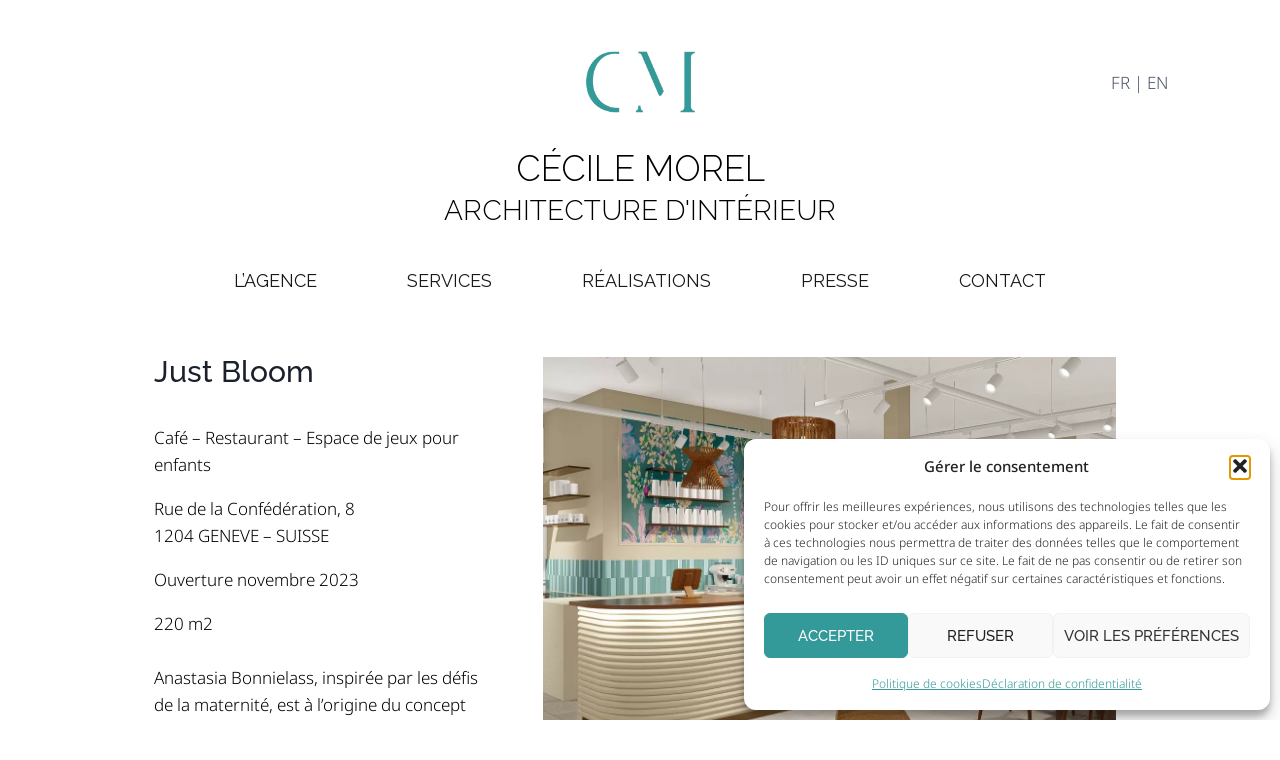

--- FILE ---
content_type: text/html; charset=UTF-8
request_url: https://cecilemorel.ch/just-bloom/
body_size: 26182
content:
<!doctype html>
<html lang="fr-FR" class="no-js" itemtype="https://schema.org/Blog" itemscope>
<head>
	<meta charset="UTF-8">
	<meta name="viewport" content="width=device-width, initial-scale=1, minimum-scale=1">
	<meta name='robots' content='index, follow, max-image-preview:large, max-snippet:-1, max-video-preview:-1' />
<link rel="alternate" href="https://cecilemorel.ch/just-bloom/" hreflang="fr" />
<link rel="alternate" href="https://cecilemorel.ch/en/justbloom/" hreflang="en" />

	<!-- This site is optimized with the Yoast SEO plugin v26.6 - https://yoast.com/wordpress/plugins/seo/ -->
	<title>Just Bloom - Cécile Morel - Architecture Intérieur</title>
	<link rel="canonical" href="https://cecilemorel.ch/just-bloom/" />
	<meta property="og:locale" content="fr_FR" />
	<meta property="og:locale:alternate" content="en_GB" />
	<meta property="og:type" content="article" />
	<meta property="og:title" content="Just Bloom - Cécile Morel - Architecture Intérieur" />
	<meta property="og:description" content="petit texte extrait ici" />
	<meta property="og:url" content="https://cecilemorel.ch/just-bloom/" />
	<meta property="og:site_name" content="Cécile Morel - Architecture Intérieur" />
	<meta property="article:publisher" content="https://www.facebook.com/cecilemorel.architectedinterieur" />
	<meta property="article:published_time" content="2024-06-18T15:38:42+00:00" />
	<meta property="article:modified_time" content="2024-09-01T14:44:01+00:00" />
	<meta property="og:image" content="https://cecilemorel.ch/wp-content/uploads/2023/12/cecilemorel-decoration-justbloom-restaurant-geneve-suisse-justbloom2-scaled.jpg" />
	<meta property="og:image:width" content="1707" />
	<meta property="og:image:height" content="2560" />
	<meta property="og:image:type" content="image/jpeg" />
	<meta name="author" content="Elodie C" />
	<meta name="twitter:card" content="summary_large_image" />
	<meta name="twitter:label1" content="Écrit par" />
	<meta name="twitter:data1" content="Elodie C" />
	<meta name="twitter:label2" content="Durée de lecture estimée" />
	<meta name="twitter:data2" content="3 minutes" />
	<script type="application/ld+json" class="yoast-schema-graph">{"@context":"https://schema.org","@graph":[{"@type":"Article","@id":"https://cecilemorel.ch/just-bloom/#article","isPartOf":{"@id":"https://cecilemorel.ch/just-bloom/"},"author":{"name":"Elodie C","@id":"https://cecilemorel.ch/#/schema/person/a987dd97f27b8a431b827c4c18b000b4"},"headline":"Just Bloom","datePublished":"2024-06-18T15:38:42+00:00","dateModified":"2024-09-01T14:44:01+00:00","mainEntityOfPage":{"@id":"https://cecilemorel.ch/just-bloom/"},"wordCount":557,"publisher":{"@id":"https://cecilemorel.ch/#organization"},"image":{"@id":"https://cecilemorel.ch/just-bloom/#primaryimage"},"thumbnailUrl":"https://cecilemorel.ch/wp-content/uploads/2023/12/cecilemorel-decoration-justbloom-restaurant-geneve-suisse-justbloom2-scaled.jpg","articleSection":["Hôtels / Restaurants"],"inLanguage":"fr-FR"},{"@type":"WebPage","@id":"https://cecilemorel.ch/just-bloom/","url":"https://cecilemorel.ch/just-bloom/","name":"Just Bloom - Cécile Morel - Architecture Intérieur","isPartOf":{"@id":"https://cecilemorel.ch/#website"},"primaryImageOfPage":{"@id":"https://cecilemorel.ch/just-bloom/#primaryimage"},"image":{"@id":"https://cecilemorel.ch/just-bloom/#primaryimage"},"thumbnailUrl":"https://cecilemorel.ch/wp-content/uploads/2023/12/cecilemorel-decoration-justbloom-restaurant-geneve-suisse-justbloom2-scaled.jpg","datePublished":"2024-06-18T15:38:42+00:00","dateModified":"2024-09-01T14:44:01+00:00","breadcrumb":{"@id":"https://cecilemorel.ch/just-bloom/#breadcrumb"},"inLanguage":"fr-FR","potentialAction":[{"@type":"ReadAction","target":["https://cecilemorel.ch/just-bloom/"]}]},{"@type":"ImageObject","inLanguage":"fr-FR","@id":"https://cecilemorel.ch/just-bloom/#primaryimage","url":"https://cecilemorel.ch/wp-content/uploads/2023/12/cecilemorel-decoration-justbloom-restaurant-geneve-suisse-justbloom2-scaled.jpg","contentUrl":"https://cecilemorel.ch/wp-content/uploads/2023/12/cecilemorel-decoration-justbloom-restaurant-geneve-suisse-justbloom2-scaled.jpg","width":1707,"height":2560},{"@type":"BreadcrumbList","@id":"https://cecilemorel.ch/just-bloom/#breadcrumb","itemListElement":[{"@type":"ListItem","position":1,"name":"Accueil","item":"https://cecilemorel.ch/"},{"@type":"ListItem","position":2,"name":"Just Bloom"}]},{"@type":"WebSite","@id":"https://cecilemorel.ch/#website","url":"https://cecilemorel.ch/","name":"Cécile Morel - Architecture Intérieur","description":"","publisher":{"@id":"https://cecilemorel.ch/#organization"},"potentialAction":[{"@type":"SearchAction","target":{"@type":"EntryPoint","urlTemplate":"https://cecilemorel.ch/?s={search_term_string}"},"query-input":{"@type":"PropertyValueSpecification","valueRequired":true,"valueName":"search_term_string"}}],"inLanguage":"fr-FR"},{"@type":"Organization","@id":"https://cecilemorel.ch/#organization","name":"Cécile Morel - Architecture Intérieur","url":"https://cecilemorel.ch/","logo":{"@type":"ImageObject","inLanguage":"fr-FR","@id":"https://cecilemorel.ch/#/schema/logo/image/","url":"https://cecilemorel.ch/wp-content/uploads/2024/06/logo-cecile-morel-architecte-geneve.png","contentUrl":"https://cecilemorel.ch/wp-content/uploads/2024/06/logo-cecile-morel-architecte-geneve.png","width":370,"height":200,"caption":"Cécile Morel - Architecture Intérieur"},"image":{"@id":"https://cecilemorel.ch/#/schema/logo/image/"},"sameAs":["https://www.facebook.com/cecilemorel.architectedinterieur","https://www.instagram.com/cecilemorel__interiorarchitect/"]},{"@type":"Person","@id":"https://cecilemorel.ch/#/schema/person/a987dd97f27b8a431b827c4c18b000b4","name":"Elodie C","url":"https://cecilemorel.ch/author/840d8a81deb03d83/"}]}</script>
	<!-- / Yoast SEO plugin. -->


<link rel="alternate" type="application/rss+xml" title="Cécile Morel - Architecture Intérieur &raquo; Flux" href="https://cecilemorel.ch/feed/" />
<link rel="alternate" type="application/rss+xml" title="Cécile Morel - Architecture Intérieur &raquo; Flux des commentaires" href="https://cecilemorel.ch/comments/feed/" />
			<script>document.documentElement.classList.remove( 'no-js' );</script>
			<link rel="alternate" title="oEmbed (JSON)" type="application/json+oembed" href="https://cecilemorel.ch/wp-json/oembed/1.0/embed?url=https%3A%2F%2Fcecilemorel.ch%2Fjust-bloom%2F&#038;lang=fr" />
<link rel="alternate" title="oEmbed (XML)" type="text/xml+oembed" href="https://cecilemorel.ch/wp-json/oembed/1.0/embed?url=https%3A%2F%2Fcecilemorel.ch%2Fjust-bloom%2F&#038;format=xml&#038;lang=fr" />
<style id='wp-img-auto-sizes-contain-inline-css'>
img:is([sizes=auto i],[sizes^="auto," i]){contain-intrinsic-size:3000px 1500px}
/*# sourceURL=wp-img-auto-sizes-contain-inline-css */
</style>
<link rel='stylesheet' id='sbi_styles-css' href='https://cecilemorel.ch/wp-content/plugins/instagram-feed/css/sbi-styles.min.css?ver=6.10.0' media='all' />
<style id='wp-emoji-styles-inline-css'>

	img.wp-smiley, img.emoji {
		display: inline !important;
		border: none !important;
		box-shadow: none !important;
		height: 1em !important;
		width: 1em !important;
		margin: 0 0.07em !important;
		vertical-align: -0.1em !important;
		background: none !important;
		padding: 0 !important;
	}
/*# sourceURL=wp-emoji-styles-inline-css */
</style>
<style id='classic-theme-styles-inline-css'>
/*! This file is auto-generated */
.wp-block-button__link{color:#fff;background-color:#32373c;border-radius:9999px;box-shadow:none;text-decoration:none;padding:calc(.667em + 2px) calc(1.333em + 2px);font-size:1.125em}.wp-block-file__button{background:#32373c;color:#fff;text-decoration:none}
/*# sourceURL=/wp-includes/css/classic-themes.min.css */
</style>
<style id='global-styles-inline-css'>
:root{--wp--preset--aspect-ratio--square: 1;--wp--preset--aspect-ratio--4-3: 4/3;--wp--preset--aspect-ratio--3-4: 3/4;--wp--preset--aspect-ratio--3-2: 3/2;--wp--preset--aspect-ratio--2-3: 2/3;--wp--preset--aspect-ratio--16-9: 16/9;--wp--preset--aspect-ratio--9-16: 9/16;--wp--preset--color--black: #000000;--wp--preset--color--cyan-bluish-gray: #abb8c3;--wp--preset--color--white: #ffffff;--wp--preset--color--pale-pink: #f78da7;--wp--preset--color--vivid-red: #cf2e2e;--wp--preset--color--luminous-vivid-orange: #ff6900;--wp--preset--color--luminous-vivid-amber: #fcb900;--wp--preset--color--light-green-cyan: #7bdcb5;--wp--preset--color--vivid-green-cyan: #00d084;--wp--preset--color--pale-cyan-blue: #8ed1fc;--wp--preset--color--vivid-cyan-blue: #0693e3;--wp--preset--color--vivid-purple: #9b51e0;--wp--preset--color--theme-palette-1: var(--global-palette1);--wp--preset--color--theme-palette-2: var(--global-palette2);--wp--preset--color--theme-palette-3: var(--global-palette3);--wp--preset--color--theme-palette-4: var(--global-palette4);--wp--preset--color--theme-palette-5: var(--global-palette5);--wp--preset--color--theme-palette-6: var(--global-palette6);--wp--preset--color--theme-palette-7: var(--global-palette7);--wp--preset--color--theme-palette-8: var(--global-palette8);--wp--preset--color--theme-palette-9: var(--global-palette9);--wp--preset--color--theme-palette-10: var(--global-palette10);--wp--preset--color--theme-palette-11: var(--global-palette11);--wp--preset--color--theme-palette-12: var(--global-palette12);--wp--preset--color--theme-palette-13: var(--global-palette13);--wp--preset--color--theme-palette-14: var(--global-palette14);--wp--preset--color--theme-palette-15: var(--global-palette15);--wp--preset--gradient--vivid-cyan-blue-to-vivid-purple: linear-gradient(135deg,rgb(6,147,227) 0%,rgb(155,81,224) 100%);--wp--preset--gradient--light-green-cyan-to-vivid-green-cyan: linear-gradient(135deg,rgb(122,220,180) 0%,rgb(0,208,130) 100%);--wp--preset--gradient--luminous-vivid-amber-to-luminous-vivid-orange: linear-gradient(135deg,rgb(252,185,0) 0%,rgb(255,105,0) 100%);--wp--preset--gradient--luminous-vivid-orange-to-vivid-red: linear-gradient(135deg,rgb(255,105,0) 0%,rgb(207,46,46) 100%);--wp--preset--gradient--very-light-gray-to-cyan-bluish-gray: linear-gradient(135deg,rgb(238,238,238) 0%,rgb(169,184,195) 100%);--wp--preset--gradient--cool-to-warm-spectrum: linear-gradient(135deg,rgb(74,234,220) 0%,rgb(151,120,209) 20%,rgb(207,42,186) 40%,rgb(238,44,130) 60%,rgb(251,105,98) 80%,rgb(254,248,76) 100%);--wp--preset--gradient--blush-light-purple: linear-gradient(135deg,rgb(255,206,236) 0%,rgb(152,150,240) 100%);--wp--preset--gradient--blush-bordeaux: linear-gradient(135deg,rgb(254,205,165) 0%,rgb(254,45,45) 50%,rgb(107,0,62) 100%);--wp--preset--gradient--luminous-dusk: linear-gradient(135deg,rgb(255,203,112) 0%,rgb(199,81,192) 50%,rgb(65,88,208) 100%);--wp--preset--gradient--pale-ocean: linear-gradient(135deg,rgb(255,245,203) 0%,rgb(182,227,212) 50%,rgb(51,167,181) 100%);--wp--preset--gradient--electric-grass: linear-gradient(135deg,rgb(202,248,128) 0%,rgb(113,206,126) 100%);--wp--preset--gradient--midnight: linear-gradient(135deg,rgb(2,3,129) 0%,rgb(40,116,252) 100%);--wp--preset--font-size--small: var(--global-font-size-small);--wp--preset--font-size--medium: var(--global-font-size-medium);--wp--preset--font-size--large: var(--global-font-size-large);--wp--preset--font-size--x-large: 42px;--wp--preset--font-size--larger: var(--global-font-size-larger);--wp--preset--font-size--xxlarge: var(--global-font-size-xxlarge);--wp--preset--spacing--20: 0.44rem;--wp--preset--spacing--30: 0.67rem;--wp--preset--spacing--40: 1rem;--wp--preset--spacing--50: 1.5rem;--wp--preset--spacing--60: 2.25rem;--wp--preset--spacing--70: 3.38rem;--wp--preset--spacing--80: 5.06rem;--wp--preset--shadow--natural: 6px 6px 9px rgba(0, 0, 0, 0.2);--wp--preset--shadow--deep: 12px 12px 50px rgba(0, 0, 0, 0.4);--wp--preset--shadow--sharp: 6px 6px 0px rgba(0, 0, 0, 0.2);--wp--preset--shadow--outlined: 6px 6px 0px -3px rgb(255, 255, 255), 6px 6px rgb(0, 0, 0);--wp--preset--shadow--crisp: 6px 6px 0px rgb(0, 0, 0);}:where(.is-layout-flex){gap: 0.5em;}:where(.is-layout-grid){gap: 0.5em;}body .is-layout-flex{display: flex;}.is-layout-flex{flex-wrap: wrap;align-items: center;}.is-layout-flex > :is(*, div){margin: 0;}body .is-layout-grid{display: grid;}.is-layout-grid > :is(*, div){margin: 0;}:where(.wp-block-columns.is-layout-flex){gap: 2em;}:where(.wp-block-columns.is-layout-grid){gap: 2em;}:where(.wp-block-post-template.is-layout-flex){gap: 1.25em;}:where(.wp-block-post-template.is-layout-grid){gap: 1.25em;}.has-black-color{color: var(--wp--preset--color--black) !important;}.has-cyan-bluish-gray-color{color: var(--wp--preset--color--cyan-bluish-gray) !important;}.has-white-color{color: var(--wp--preset--color--white) !important;}.has-pale-pink-color{color: var(--wp--preset--color--pale-pink) !important;}.has-vivid-red-color{color: var(--wp--preset--color--vivid-red) !important;}.has-luminous-vivid-orange-color{color: var(--wp--preset--color--luminous-vivid-orange) !important;}.has-luminous-vivid-amber-color{color: var(--wp--preset--color--luminous-vivid-amber) !important;}.has-light-green-cyan-color{color: var(--wp--preset--color--light-green-cyan) !important;}.has-vivid-green-cyan-color{color: var(--wp--preset--color--vivid-green-cyan) !important;}.has-pale-cyan-blue-color{color: var(--wp--preset--color--pale-cyan-blue) !important;}.has-vivid-cyan-blue-color{color: var(--wp--preset--color--vivid-cyan-blue) !important;}.has-vivid-purple-color{color: var(--wp--preset--color--vivid-purple) !important;}.has-black-background-color{background-color: var(--wp--preset--color--black) !important;}.has-cyan-bluish-gray-background-color{background-color: var(--wp--preset--color--cyan-bluish-gray) !important;}.has-white-background-color{background-color: var(--wp--preset--color--white) !important;}.has-pale-pink-background-color{background-color: var(--wp--preset--color--pale-pink) !important;}.has-vivid-red-background-color{background-color: var(--wp--preset--color--vivid-red) !important;}.has-luminous-vivid-orange-background-color{background-color: var(--wp--preset--color--luminous-vivid-orange) !important;}.has-luminous-vivid-amber-background-color{background-color: var(--wp--preset--color--luminous-vivid-amber) !important;}.has-light-green-cyan-background-color{background-color: var(--wp--preset--color--light-green-cyan) !important;}.has-vivid-green-cyan-background-color{background-color: var(--wp--preset--color--vivid-green-cyan) !important;}.has-pale-cyan-blue-background-color{background-color: var(--wp--preset--color--pale-cyan-blue) !important;}.has-vivid-cyan-blue-background-color{background-color: var(--wp--preset--color--vivid-cyan-blue) !important;}.has-vivid-purple-background-color{background-color: var(--wp--preset--color--vivid-purple) !important;}.has-black-border-color{border-color: var(--wp--preset--color--black) !important;}.has-cyan-bluish-gray-border-color{border-color: var(--wp--preset--color--cyan-bluish-gray) !important;}.has-white-border-color{border-color: var(--wp--preset--color--white) !important;}.has-pale-pink-border-color{border-color: var(--wp--preset--color--pale-pink) !important;}.has-vivid-red-border-color{border-color: var(--wp--preset--color--vivid-red) !important;}.has-luminous-vivid-orange-border-color{border-color: var(--wp--preset--color--luminous-vivid-orange) !important;}.has-luminous-vivid-amber-border-color{border-color: var(--wp--preset--color--luminous-vivid-amber) !important;}.has-light-green-cyan-border-color{border-color: var(--wp--preset--color--light-green-cyan) !important;}.has-vivid-green-cyan-border-color{border-color: var(--wp--preset--color--vivid-green-cyan) !important;}.has-pale-cyan-blue-border-color{border-color: var(--wp--preset--color--pale-cyan-blue) !important;}.has-vivid-cyan-blue-border-color{border-color: var(--wp--preset--color--vivid-cyan-blue) !important;}.has-vivid-purple-border-color{border-color: var(--wp--preset--color--vivid-purple) !important;}.has-vivid-cyan-blue-to-vivid-purple-gradient-background{background: var(--wp--preset--gradient--vivid-cyan-blue-to-vivid-purple) !important;}.has-light-green-cyan-to-vivid-green-cyan-gradient-background{background: var(--wp--preset--gradient--light-green-cyan-to-vivid-green-cyan) !important;}.has-luminous-vivid-amber-to-luminous-vivid-orange-gradient-background{background: var(--wp--preset--gradient--luminous-vivid-amber-to-luminous-vivid-orange) !important;}.has-luminous-vivid-orange-to-vivid-red-gradient-background{background: var(--wp--preset--gradient--luminous-vivid-orange-to-vivid-red) !important;}.has-very-light-gray-to-cyan-bluish-gray-gradient-background{background: var(--wp--preset--gradient--very-light-gray-to-cyan-bluish-gray) !important;}.has-cool-to-warm-spectrum-gradient-background{background: var(--wp--preset--gradient--cool-to-warm-spectrum) !important;}.has-blush-light-purple-gradient-background{background: var(--wp--preset--gradient--blush-light-purple) !important;}.has-blush-bordeaux-gradient-background{background: var(--wp--preset--gradient--blush-bordeaux) !important;}.has-luminous-dusk-gradient-background{background: var(--wp--preset--gradient--luminous-dusk) !important;}.has-pale-ocean-gradient-background{background: var(--wp--preset--gradient--pale-ocean) !important;}.has-electric-grass-gradient-background{background: var(--wp--preset--gradient--electric-grass) !important;}.has-midnight-gradient-background{background: var(--wp--preset--gradient--midnight) !important;}.has-small-font-size{font-size: var(--wp--preset--font-size--small) !important;}.has-medium-font-size{font-size: var(--wp--preset--font-size--medium) !important;}.has-large-font-size{font-size: var(--wp--preset--font-size--large) !important;}.has-x-large-font-size{font-size: var(--wp--preset--font-size--x-large) !important;}
:where(.wp-block-post-template.is-layout-flex){gap: 1.25em;}:where(.wp-block-post-template.is-layout-grid){gap: 1.25em;}
:where(.wp-block-term-template.is-layout-flex){gap: 1.25em;}:where(.wp-block-term-template.is-layout-grid){gap: 1.25em;}
:where(.wp-block-columns.is-layout-flex){gap: 2em;}:where(.wp-block-columns.is-layout-grid){gap: 2em;}
:root :where(.wp-block-pullquote){font-size: 1.5em;line-height: 1.6;}
/*# sourceURL=global-styles-inline-css */
</style>
<link rel='stylesheet' id='cmplz-general-css' href='https://cecilemorel.ch/wp-content/plugins/complianz-gdpr/assets/css/cookieblocker.min.css?ver=1765927171' media='all' />
<link rel='stylesheet' id='kadence-global-css' href='https://cecilemorel.ch/wp-content/themes/kadence/assets/css/global.min.css?ver=1.4.2' media='all' />
<style id='kadence-global-inline-css'>
/* Kadence Base CSS */
:root{--global-palette1:#2B6CB0;--global-palette2:#215387;--global-palette3:#1A202C;--global-palette4:#2D3748;--global-palette5:#4A5568;--global-palette6:#718096;--global-palette7:#EDF2F7;--global-palette8:#F7FAFC;--global-palette9:#ffffff;--global-palette10:oklch(from var(--global-palette1) calc(l + 0.10 * (1 - l)) calc(c * 1.00) calc(h + 180) / 100%);--global-palette11:#13612e;--global-palette12:#1159af;--global-palette13:#b82105;--global-palette14:#f7630c;--global-palette15:#f5a524;--global-palette9rgb:255, 255, 255;--global-palette-highlight:#339999;--global-palette-highlight-alt:rgba(51,153,153,0.7);--global-palette-highlight-alt2:var(--global-palette9);--global-palette-btn-bg:var(--global-palette1);--global-palette-btn-bg-hover:var(--global-palette2);--global-palette-btn:var(--global-palette9);--global-palette-btn-hover:var(--global-palette9);--global-palette-btn-sec-bg:var(--global-palette7);--global-palette-btn-sec-bg-hover:var(--global-palette2);--global-palette-btn-sec:var(--global-palette3);--global-palette-btn-sec-hover:var(--global-palette9);--global-body-font-family:-apple-system,BlinkMacSystemFont,"Segoe UI",Roboto,Oxygen-Sans,Ubuntu,Cantarell,"Helvetica Neue",sans-serif, "Apple Color Emoji", "Segoe UI Emoji", "Segoe UI Symbol";--global-heading-font-family:inherit;--global-primary-nav-font-family:Raleway, sans-serif;--global-fallback-font:sans-serif;--global-display-fallback-font:sans-serif;--global-content-width:1290px;--global-content-wide-width:calc(1290px + 230px);--global-content-narrow-width:842px;--global-content-edge-padding:1.5rem;--global-content-boxed-padding:2rem;--global-calc-content-width:calc(1290px - var(--global-content-edge-padding) - var(--global-content-edge-padding) );--wp--style--global--content-size:var(--global-calc-content-width);}.wp-site-blocks{--global-vw:calc( 100vw - ( 0.5 * var(--scrollbar-offset)));}:root body.kadence-elementor-colors{--e-global-color-kadence1:var(--global-palette1);--e-global-color-kadence2:var(--global-palette2);--e-global-color-kadence3:var(--global-palette3);--e-global-color-kadence4:var(--global-palette4);--e-global-color-kadence5:var(--global-palette5);--e-global-color-kadence6:var(--global-palette6);--e-global-color-kadence7:var(--global-palette7);--e-global-color-kadence8:var(--global-palette8);--e-global-color-kadence9:var(--global-palette9);--e-global-color-kadence10:var(--global-palette10);--e-global-color-kadence11:var(--global-palette11);--e-global-color-kadence12:var(--global-palette12);--e-global-color-kadence13:var(--global-palette13);--e-global-color-kadence14:var(--global-palette14);--e-global-color-kadence15:var(--global-palette15);}body{background:var(--global-palette8);}body, input, select, optgroup, textarea{font-weight:400;font-size:17px;line-height:1.6;font-family:var(--global-body-font-family);color:var(--global-palette4);}.content-bg, body.content-style-unboxed .site{background:var(--global-palette9);}h1,h2,h3,h4,h5,h6{font-family:var(--global-heading-font-family);}h1{font-weight:700;font-size:32px;line-height:1.5;color:var(--global-palette3);}h2{font-weight:700;font-size:28px;line-height:1.5;color:var(--global-palette3);}h3{font-weight:700;font-size:24px;line-height:1.5;color:var(--global-palette3);}h4{font-weight:700;font-size:22px;line-height:1.5;color:var(--global-palette4);}h5{font-weight:700;font-size:20px;line-height:1.5;color:var(--global-palette4);}h6{font-weight:700;font-size:18px;line-height:1.5;color:var(--global-palette5);}.entry-hero .kadence-breadcrumbs{max-width:1290px;}.site-container, .site-header-row-layout-contained, .site-footer-row-layout-contained, .entry-hero-layout-contained, .comments-area, .alignfull > .wp-block-cover__inner-container, .alignwide > .wp-block-cover__inner-container{max-width:var(--global-content-width);}.content-width-narrow .content-container.site-container, .content-width-narrow .hero-container.site-container{max-width:var(--global-content-narrow-width);}@media all and (min-width: 1520px){.wp-site-blocks .content-container  .alignwide{margin-left:-115px;margin-right:-115px;width:unset;max-width:unset;}}@media all and (min-width: 1102px){.content-width-narrow .wp-site-blocks .content-container .alignwide{margin-left:-130px;margin-right:-130px;width:unset;max-width:unset;}}.content-style-boxed .wp-site-blocks .entry-content .alignwide{margin-left:calc( -1 * var( --global-content-boxed-padding ) );margin-right:calc( -1 * var( --global-content-boxed-padding ) );}.content-area{margin-top:5rem;margin-bottom:5rem;}@media all and (max-width: 1024px){.content-area{margin-top:3rem;margin-bottom:3rem;}}@media all and (max-width: 767px){.content-area{margin-top:2rem;margin-bottom:2rem;}}@media all and (max-width: 1024px){:root{--global-content-boxed-padding:2rem;}}@media all and (max-width: 767px){:root{--global-content-boxed-padding:1.5rem;}}.entry-content-wrap{padding:2rem;}@media all and (max-width: 1024px){.entry-content-wrap{padding:2rem;}}@media all and (max-width: 767px){.entry-content-wrap{padding:1.5rem;}}.entry.single-entry{box-shadow:0px 15px 15px -10px rgba(0,0,0,0.05);}.entry.loop-entry{box-shadow:0px 15px 15px -10px rgba(0,0,0,0.05);}.loop-entry .entry-content-wrap{padding:2rem;}@media all and (max-width: 1024px){.loop-entry .entry-content-wrap{padding:2rem;}}@media all and (max-width: 767px){.loop-entry .entry-content-wrap{padding:1.5rem;}}button, .button, .wp-block-button__link, input[type="button"], input[type="reset"], input[type="submit"], .fl-button, .elementor-button-wrapper .elementor-button, .wc-block-components-checkout-place-order-button, .wc-block-cart__submit{box-shadow:0px 0px 0px -7px rgba(0,0,0,0);}button:hover, button:focus, button:active, .button:hover, .button:focus, .button:active, .wp-block-button__link:hover, .wp-block-button__link:focus, .wp-block-button__link:active, input[type="button"]:hover, input[type="button"]:focus, input[type="button"]:active, input[type="reset"]:hover, input[type="reset"]:focus, input[type="reset"]:active, input[type="submit"]:hover, input[type="submit"]:focus, input[type="submit"]:active, .elementor-button-wrapper .elementor-button:hover, .elementor-button-wrapper .elementor-button:focus, .elementor-button-wrapper .elementor-button:active, .wc-block-cart__submit:hover{box-shadow:0px 15px 25px -7px rgba(0,0,0,0.1);}.kb-button.kb-btn-global-outline.kb-btn-global-inherit{padding-top:calc(px - 2px);padding-right:calc(px - 2px);padding-bottom:calc(px - 2px);padding-left:calc(px - 2px);}@media all and (min-width: 1025px){.transparent-header .entry-hero .entry-hero-container-inner{padding-top:calc(0px + 50px + 0px);}}@media all and (max-width: 1024px){.mobile-transparent-header .entry-hero .entry-hero-container-inner{padding-top:0px;}}@media all and (max-width: 767px){.mobile-transparent-header .entry-hero .entry-hero-container-inner{padding-top:0px;}}.entry-author-style-center{padding-top:var(--global-md-spacing);border-top:1px solid var(--global-gray-500);}.entry-author-style-center .entry-author-avatar, .entry-meta .author-avatar{display:none;}.entry-author-style-normal .entry-author-profile{padding-left:0px;}#comments .comment-meta{margin-left:0px;}.entry-hero.post-hero-section .entry-header{min-height:200px;}
/* Kadence Header CSS */
@media all and (max-width: 1024px){.mobile-transparent-header #masthead{position:absolute;left:0px;right:0px;z-index:100;}.kadence-scrollbar-fixer.mobile-transparent-header #masthead{right:var(--scrollbar-offset,0);}.mobile-transparent-header #masthead, .mobile-transparent-header .site-top-header-wrap .site-header-row-container-inner, .mobile-transparent-header .site-main-header-wrap .site-header-row-container-inner, .mobile-transparent-header .site-bottom-header-wrap .site-header-row-container-inner{background:transparent;}.site-header-row-tablet-layout-fullwidth, .site-header-row-tablet-layout-standard{padding:0px;}}@media all and (min-width: 1025px){.transparent-header #masthead{position:absolute;left:0px;right:0px;z-index:100;}.transparent-header.kadence-scrollbar-fixer #masthead{right:var(--scrollbar-offset,0);}.transparent-header #masthead, .transparent-header .site-top-header-wrap .site-header-row-container-inner, .transparent-header .site-main-header-wrap .site-header-row-container-inner, .transparent-header .site-bottom-header-wrap .site-header-row-container-inner{background:transparent;}}.site-branding a.brand img{max-width:115px;}.site-branding a.brand img.svg-logo-image{width:115px;}.site-branding{padding:0px 0px 0px 0px;}#masthead, #masthead .kadence-sticky-header.item-is-fixed:not(.item-at-start):not(.site-header-row-container):not(.site-main-header-wrap), #masthead .kadence-sticky-header.item-is-fixed:not(.item-at-start) > .site-header-row-container-inner{background:#ffffff;}.site-main-header-inner-wrap{min-height:50px;}.site-main-header-wrap .site-header-row-container-inner>.site-container{padding:2em 1.1em 2.5em 1.1em;}@media all and (max-width: 1024px){.site-main-header-wrap .site-header-row-container-inner>.site-container{padding:2em 1em 2em 1em;}}@media all and (max-width: 767px){.site-main-header-wrap .site-header-row-container-inner>.site-container{padding:1.5em 0.7em 0em 0.7em;}}.site-top-header-inner-wrap{min-height:0px;}.site-top-header-wrap .site-header-row-container-inner>.site-container{padding:3em 6em 1em 6em;}.site-bottom-header-inner-wrap{min-height:0px;}.site-bottom-header-wrap .site-header-row-container-inner>.site-container{padding:0px 0px 0px 0px;}.header-navigation[class*="header-navigation-style-underline"] .header-menu-container.primary-menu-container>ul>li>a:after{width:calc( 100% - 5em);}.main-navigation .primary-menu-container > ul > li.menu-item > a{padding-left:calc(5em / 2);padding-right:calc(5em / 2);padding-top:0.6em;padding-bottom:0.6em;color:#181818;}.main-navigation .primary-menu-container > ul > li.menu-item .dropdown-nav-special-toggle{right:calc(5em / 2);}.main-navigation .primary-menu-container > ul li.menu-item > a{font-style:normal;font-weight:normal;font-size:18px;font-family:var(--global-primary-nav-font-family);text-transform:uppercase;}.main-navigation .primary-menu-container > ul > li.menu-item > a:hover{color:#339999;}.main-navigation .primary-menu-container > ul > li.menu-item.current-menu-item > a{color:#181818;}.header-navigation[class*="header-navigation-style-underline"] .header-menu-container.secondary-menu-container>ul>li>a:after{width:calc( 100% - 1.2em);}.secondary-navigation .secondary-menu-container > ul > li.menu-item > a{padding-left:calc(1.2em / 2);padding-right:calc(1.2em / 2);padding-top:0.6em;padding-bottom:0.6em;color:var(--global-palette5);}.secondary-navigation .primary-menu-container > ul > li.menu-item .dropdown-nav-special-toggle{right:calc(1.2em / 2);}.secondary-navigation .secondary-menu-container > ul > li.menu-item > a:hover{color:var(--global-palette-highlight);}.secondary-navigation .secondary-menu-container > ul > li.menu-item.current-menu-item > a{color:var(--global-palette3);}.header-navigation .header-menu-container ul ul.sub-menu, .header-navigation .header-menu-container ul ul.submenu{background:#ffffff;box-shadow:0px 0px 0px 0px rgba(0,0,0,0.1);}.header-navigation .header-menu-container ul ul li.menu-item, .header-menu-container ul.menu > li.kadence-menu-mega-enabled > ul > li.menu-item > a{border-bottom:0px none rgba(255,255,255,0.1);border-radius:0px 0px 0px 0px;}.header-navigation .header-menu-container ul ul li.menu-item > a{width:200px;padding-top:1em;padding-bottom:1em;color:#181818;font-style:normal;font-size:15px;}.header-navigation .header-menu-container ul ul li.menu-item > a:hover{color:#31b6b5;background:var(--global-palette9);border-radius:0px 0px 0px 0px;}.header-navigation .header-menu-container ul ul li.menu-item.current-menu-item > a{color:#181818;background:var(--global-palette9);border-radius:0px 0px 0px 0px;}.mobile-toggle-open-container .menu-toggle-open, .mobile-toggle-open-container .menu-toggle-open:focus{background:rgba(255,255,255,0);color:#339999;padding:0.4em 0.6em 0.4em 0.6em;font-size:14px;}.mobile-toggle-open-container .menu-toggle-open.menu-toggle-style-bordered{border:0px solid currentColor;}.mobile-toggle-open-container .menu-toggle-open .menu-toggle-icon{font-size:20px;}.mobile-toggle-open-container .menu-toggle-open:hover, .mobile-toggle-open-container .menu-toggle-open:focus-visible{color:rgba(51,153,153,0.55);background:rgba(255,255,255,0);}.mobile-navigation ul li{font-style:normal;font-weight:normal;font-size:16px;text-transform:uppercase;}.mobile-navigation ul li a{padding-top:1em;padding-bottom:1em;}.mobile-navigation ul li > a, .mobile-navigation ul li.menu-item-has-children > .drawer-nav-drop-wrap{color:#339999;}.mobile-navigation ul li > a:hover, .mobile-navigation ul li.menu-item-has-children > .drawer-nav-drop-wrap:hover{color:rgba(51,153,153,0.79);}.mobile-navigation ul li.current-menu-item > a, .mobile-navigation ul li.current-menu-item.menu-item-has-children > .drawer-nav-drop-wrap{color:#339999;}.mobile-navigation ul li.menu-item-has-children .drawer-nav-drop-wrap, .mobile-navigation ul li:not(.menu-item-has-children) a{border-bottom:0px solid rgba(255,255,255,0);}.mobile-navigation:not(.drawer-navigation-parent-toggle-true) ul li.menu-item-has-children .drawer-nav-drop-wrap button{border-left:0px solid rgba(255,255,255,0);}#mobile-drawer .drawer-inner, #mobile-drawer.popup-drawer-layout-fullwidth.popup-drawer-animation-slice .pop-portion-bg, #mobile-drawer.popup-drawer-layout-fullwidth.popup-drawer-animation-slice.pop-animated.show-drawer .drawer-inner{background:rgba(255,255,255,0.94);}#mobile-drawer .drawer-header .drawer-toggle{padding:0.6em 0.15em 0.6em 0.15em;font-size:24px;}#mobile-drawer .drawer-header .drawer-toggle, #mobile-drawer .drawer-header .drawer-toggle:focus{color:#339999;background:rgba(255,255,255,0);}#mobile-drawer .drawer-header .drawer-toggle:hover, #mobile-drawer .drawer-header .drawer-toggle:focus:hover{color:rgba(51,153,153,0.62);background:rgba(255,255,255,0);}.header-html{font-style:normal;font-weight:300;font-size:35px;line-height:7px;font-family:Raleway, sans-serif;}.mobile-html{font-style:normal;font-weight:normal;line-height:1.2;font-family:Raleway, sans-serif;margin:0px 0px 0px 17px;}@media all and (max-width: 767px){.mobile-html{font-size:17px;}}
/* Kadence Footer CSS */
.site-middle-footer-wrap .site-footer-row-container-inner{background:#31b6b5;}.site-middle-footer-inner-wrap{padding-top:10px;padding-bottom:0px;grid-column-gap:30px;grid-row-gap:30px;}.site-middle-footer-inner-wrap .widget{margin-bottom:0px;}.site-middle-footer-inner-wrap .site-footer-section:not(:last-child):after{right:calc(-30px / 2);}.site-bottom-footer-wrap .site-footer-row-container-inner{background:#31b6b5;}.site-bottom-footer-inner-wrap{padding-top:0px;padding-bottom:10px;grid-column-gap:30px;}.site-bottom-footer-inner-wrap .widget{margin-bottom:0px;}.site-bottom-footer-inner-wrap .site-footer-section:not(:last-child):after{right:calc(-30px / 2);}#colophon .footer-html{font-style:normal;font-weight:300;color:#ffffff;}
/*# sourceURL=kadence-global-inline-css */
</style>
<link rel='stylesheet' id='kadence-header-css' href='https://cecilemorel.ch/wp-content/themes/kadence/assets/css/header.min.css?ver=1.4.2' media='all' />
<link rel='stylesheet' id='kadence-content-css' href='https://cecilemorel.ch/wp-content/themes/kadence/assets/css/content.min.css?ver=1.4.2' media='all' />
<link rel='stylesheet' id='kadence-footer-css' href='https://cecilemorel.ch/wp-content/themes/kadence/assets/css/footer.min.css?ver=1.4.2' media='all' />
<link rel='stylesheet' id='elementor-frontend-css' href='https://cecilemorel.ch/wp-content/plugins/elementor/assets/css/frontend.min.css?ver=3.34.0' media='all' />
<link rel='stylesheet' id='widget-image-css' href='https://cecilemorel.ch/wp-content/plugins/elementor/assets/css/widget-image.min.css?ver=3.34.0' media='all' />
<link rel='stylesheet' id='widget-social-icons-css' href='https://cecilemorel.ch/wp-content/plugins/elementor/assets/css/widget-social-icons.min.css?ver=3.34.0' media='all' />
<link rel='stylesheet' id='e-apple-webkit-css' href='https://cecilemorel.ch/wp-content/plugins/elementor/assets/css/conditionals/apple-webkit.min.css?ver=3.34.0' media='all' />
<link rel='stylesheet' id='elementor-post-8-css' href='https://cecilemorel.ch/wp-content/uploads/elementor/css/post-8.css?ver=1767465722' media='all' />
<link rel='stylesheet' id='sbistyles-css' href='https://cecilemorel.ch/wp-content/plugins/instagram-feed/css/sbi-styles.min.css?ver=6.10.0' media='all' />
<link rel='stylesheet' id='widget-heading-css' href='https://cecilemorel.ch/wp-content/plugins/elementor/assets/css/widget-heading.min.css?ver=3.34.0' media='all' />
<link rel='stylesheet' id='swiper-css' href='https://cecilemorel.ch/wp-content/plugins/elementor/assets/lib/swiper/v8/css/swiper.css?ver=8.4.5' media='all' />
<link rel='stylesheet' id='e-swiper-css' href='https://cecilemorel.ch/wp-content/plugins/elementor/assets/css/conditionals/e-swiper.min.css?ver=3.34.0' media='all' />
<link rel='stylesheet' id='widget-gallery-css' href='https://cecilemorel.ch/wp-content/plugins/elementor-pro/assets/css/widget-gallery.min.css?ver=3.34.0' media='all' />
<link rel='stylesheet' id='elementor-gallery-css' href='https://cecilemorel.ch/wp-content/plugins/elementor/assets/lib/e-gallery/css/e-gallery.min.css?ver=1.2.0' media='all' />
<link rel='stylesheet' id='e-transitions-css' href='https://cecilemorel.ch/wp-content/plugins/elementor-pro/assets/css/conditionals/transitions.min.css?ver=3.34.0' media='all' />
<link rel='stylesheet' id='elementor-post-2661-css' href='https://cecilemorel.ch/wp-content/uploads/elementor/css/post-2661.css?ver=1767501923' media='all' />
<link rel='stylesheet' id='elementor-post-1206-css' href='https://cecilemorel.ch/wp-content/uploads/elementor/css/post-1206.css?ver=1767465722' media='all' />
<link rel='stylesheet' id='kadence-polylang-css' href='https://cecilemorel.ch/wp-content/themes/kadence/assets/css/polylang.min.css?ver=1.4.2' media='all' />
<link rel='stylesheet' id='elementor-gf-local-roboto-css' href='https://cecilemorel.ch/wp-content/uploads/elementor/google-fonts/css/roboto.css?ver=1737670384' media='all' />
<link rel='stylesheet' id='elementor-gf-local-robotoslab-css' href='https://cecilemorel.ch/wp-content/uploads/elementor/google-fonts/css/robotoslab.css?ver=1737670387' media='all' />
<link rel='stylesheet' id='elementor-gf-local-notosans-css' href='https://cecilemorel.ch/wp-content/uploads/elementor/google-fonts/css/notosans.css?ver=1737670394' media='all' />
<link rel='stylesheet' id='elementor-gf-local-raleway-css' href='https://cecilemorel.ch/wp-content/uploads/elementor/google-fonts/css/raleway.css?ver=1737670397' media='all' />
<link rel='stylesheet' id='elementor-gf-local-montserrat-css' href='https://cecilemorel.ch/wp-content/uploads/elementor/google-fonts/css/montserrat.css?ver=1737670401' media='all' />
<script async src="https://cecilemorel.ch/wp-content/plugins/burst-statistics/assets/js/timeme/timeme.min.js?ver=1766997084" id="burst-timeme-js"></script>
<script async src="https://cecilemorel.ch/wp-content/uploads/burst/js/burst.min.js?ver=1767451504" id="burst-js"></script>
<script src="https://cecilemorel.ch/wp-includes/js/jquery/jquery.min.js?ver=3.7.1" id="jquery-core-js"></script>
<script src="https://cecilemorel.ch/wp-includes/js/jquery/jquery-migrate.min.js?ver=3.4.1" id="jquery-migrate-js"></script>
<link rel="https://api.w.org/" href="https://cecilemorel.ch/wp-json/" /><link rel="alternate" title="JSON" type="application/json" href="https://cecilemorel.ch/wp-json/wp/v2/posts/2661" /><link rel="EditURI" type="application/rsd+xml" title="RSD" href="https://cecilemorel.ch/xmlrpc.php?rsd" />

<link rel='shortlink' href='https://cecilemorel.ch/?p=2661' />
<script type='text/javascript'>
/* <![CDATA[ */
var VPData = {"version":"3.3.14","pro":"3.3.14","__":{"couldnt_retrieve_vp":"Couldn't retrieve Visual Portfolio ID.","pswp_close":"Close (Esc)","pswp_share":"Share","pswp_fs":"Toggle fullscreen","pswp_zoom":"Zoom in\/out","pswp_prev":"Previous (arrow left)","pswp_next":"Next (arrow right)","pswp_share_fb":"Share on Facebook","pswp_share_tw":"Tweet","pswp_share_x":"X","pswp_share_pin":"Pin it","pswp_download":"Download","fancybox_close":"Close","fancybox_next":"Next","fancybox_prev":"Previous","fancybox_error":"The requested content cannot be loaded. <br \/> Please try again later.","fancybox_play_start":"Start slideshow","fancybox_play_stop":"Pause slideshow","fancybox_full_screen":"Full screen","fancybox_thumbs":"Thumbnails","fancybox_download":"Download","fancybox_share":"Share","fancybox_zoom":"Zoom"},"settingsPopupGallery":{"enable_on_wordpress_images":false,"vendor":"fancybox","deep_linking":true,"deep_linking_url_to_share_images":true,"show_arrows":true,"show_counter":true,"show_zoom_button":true,"show_fullscreen_button":true,"show_share_button":true,"show_close_button":true,"show_thumbs":true,"show_download_button":false,"show_slideshow":false,"click_to_zoom":true,"restore_focus":true},"screenSizes":[320,576,768,992,1200],"settingsPopupQuickView":{"show_url_button":true}};
/* ]]> */
</script>
		<noscript>
			<style type="text/css">
				.vp-portfolio__preloader-wrap{display:none}.vp-portfolio__filter-wrap,.vp-portfolio__items-wrap,.vp-portfolio__pagination-wrap,.vp-portfolio__sort-wrap{opacity:1;visibility:visible}.vp-portfolio__item .vp-portfolio__item-img noscript+img,.vp-portfolio__thumbnails-wrap{display:none}
			</style>
		</noscript>
					<style>.cmplz-hidden {
					display: none !important;
				}</style><meta name="generator" content="Elementor 3.34.0; features: e_font_icon_svg, additional_custom_breakpoints; settings: css_print_method-external, google_font-enabled, font_display-swap">
			<style>
				.e-con.e-parent:nth-of-type(n+4):not(.e-lazyloaded):not(.e-no-lazyload),
				.e-con.e-parent:nth-of-type(n+4):not(.e-lazyloaded):not(.e-no-lazyload) * {
					background-image: none !important;
				}
				@media screen and (max-height: 1024px) {
					.e-con.e-parent:nth-of-type(n+3):not(.e-lazyloaded):not(.e-no-lazyload),
					.e-con.e-parent:nth-of-type(n+3):not(.e-lazyloaded):not(.e-no-lazyload) * {
						background-image: none !important;
					}
				}
				@media screen and (max-height: 640px) {
					.e-con.e-parent:nth-of-type(n+2):not(.e-lazyloaded):not(.e-no-lazyload),
					.e-con.e-parent:nth-of-type(n+2):not(.e-lazyloaded):not(.e-no-lazyload) * {
						background-image: none !important;
					}
				}
			</style>
					<style type="text/css">
			/* If html does not have either class, do not show lazy loaded images. */
			html:not(.vp-lazyload-enabled):not(.js) .vp-lazyload {
				display: none;
			}
		</style>
		<script>
			document.documentElement.classList.add(
				'vp-lazyload-enabled'
			);
		</script>
					<meta name="theme-color" content="#FFFFFF">
			<link rel='stylesheet' id='kadence-fonts-gfonts-css' href='https://fonts.googleapis.com/css?family=Raleway:regular,300&#038;display=swap' media='all' />
<link rel="icon" href="https://cecilemorel.ch/wp-content/uploads/2024/06/cropped-favicon-cecilemorel-32x32.png" sizes="32x32" />
<link rel="icon" href="https://cecilemorel.ch/wp-content/uploads/2024/06/cropped-favicon-cecilemorel-192x192.png" sizes="192x192" />
<link rel="apple-touch-icon" href="https://cecilemorel.ch/wp-content/uploads/2024/06/cropped-favicon-cecilemorel-180x180.png" />
<meta name="msapplication-TileImage" content="https://cecilemorel.ch/wp-content/uploads/2024/06/cropped-favicon-cecilemorel-270x270.png" />
		<style id="wp-custom-css">
			/*header titres*/

#titrececile {
	text-align:center;
	font-size:35px;
}
#titrearchi {
	text-align:center;
	font-size:28px;
}

.vp-filter__style-minimal .vp-filter__item a{
  font-family: inherit;
	font-weight: 300;
  font-size: 20px;
	color: black;

}
.vp-filter__style-minimal .vp-filter__item a:hover{
	color: #339999;
}

.vp-filter__style-minimal {
    --vp-filter-minimal--items__text-transform: normal;
}

/*cookies*/
#cmplz-document, .editor-styles-wrapper.cmplz-unlinked-mode {
max-width:100%;
text-justify: inter-word;
}

#cmplz-document p, .editor-styles-wrapper .cmplz-unlinked-mode p, #cmplz-document li, .editor-styles-wrapper .cmplz-unlinked-mode li, #cmplz-document td, .editor-styles-wrapper .cmplz-unlinked-mode td {
font-size: 17px;
}

/*recaptcha*/
div.grecaptcha-badge{
	display: none;
}

@media only screen and (max-width: 900px) {
  #titrececile {
	text-align:left;
	font-size:18px;
	font-weight:600;
}
#titrearchi {
	text-align:left;
	font-size:18px;
margin-top:-17px;
}
	
	 .vp-filter__style-minimal .vp-filter__item a {
    line-height: 12px!important;

    }
}
		</style>
		</head>

<body class="wp-singular post-template post-template-elementor_header_footer single single-post postid-2661 single-format-standard wp-custom-logo wp-embed-responsive wp-theme-kadence wp-child-theme-kadence-child footer-on-bottom hide-focus-outline link-style-standard content-title-style-normal content-width-narrow content-style-boxed content-vertical-padding-show non-transparent-header mobile-non-transparent-header kadence-elementor-colors elementor-default elementor-template-full-width elementor-kit-8 elementor-page elementor-page-2661" data-burst_id="2661" data-burst_type="post">
		<script>
			(function($) {
				if (!$) {
					return;
				}

				// Previously we added this code on Elementor pages only,
				// but sometimes Lightbox enabled globally and it still conflicting with our galleries.
				// if (!$('.elementor-page').length) {
				//     return;
				// }

				function addDataAttribute($items) {
					$items.find('.vp-portfolio__item a:not([data-elementor-open-lightbox])').each(function () {
						if (/\.(png|jpe?g|gif|svg|webp)(\?.*)?$/i.test(this.href)) {
							this.dataset.elementorOpenLightbox = 'no';
						}
					});
				}

				$(document).on('init.vpf', function(event, vpObject) {
					if ('vpf' !== event.namespace) {
						return;
					}

					addDataAttribute(vpObject.$item);
				});
				$(document).on('addItems.vpf', function(event, vpObject, $items) {
					if ('vpf' !== event.namespace) {
						return;
					}

					addDataAttribute($items);
				});
			})(window.jQuery);
		</script>
		<div id="wrapper" class="site wp-site-blocks">
			<a class="skip-link screen-reader-text scroll-ignore" href="#main">Aller au contenu</a>
		<header id="masthead" class="site-header" role="banner" itemtype="https://schema.org/WPHeader" itemscope>
	<div id="main-header" class="site-header-wrap">
		<div class="site-header-inner-wrap">
			<div class="site-header-upper-wrap">
				<div class="site-header-upper-inner-wrap">
					<div class="site-top-header-wrap site-header-row-container site-header-focus-item site-header-row-layout-fullwidth" data-section="kadence_customizer_header_top">
	<div class="site-header-row-container-inner">
				<div class="site-container">
			<div class="site-top-header-inner-wrap site-header-row site-header-row-has-sides site-header-row-center-column">
									<div class="site-header-top-section-left site-header-section site-header-section-left">
													<div class="site-header-top-section-left-center site-header-section site-header-section-left-center">
															</div>
												</div>
													<div class="site-header-top-section-center site-header-section site-header-section-center">
						<div class="site-header-item site-header-focus-item" data-section="title_tagline">
	<div class="site-branding branding-layout-standard site-brand-logo-only"><a class="brand has-logo-image" href="https://cecilemorel.ch/" rel="home"><img fetchpriority="high" width="370" height="200" src="https://cecilemorel.ch/wp-content/uploads/2024/06/logo-cecile-morel-architecte-geneve.png" class="custom-logo" alt="Cécile Morel &#8211; Architecture Intérieur" decoding="async" srcset="https://cecilemorel.ch/wp-content/uploads/2024/06/logo-cecile-morel-architecte-geneve.png 370w, https://cecilemorel.ch/wp-content/uploads/2024/06/logo-cecile-morel-architecte-geneve-300x162.png 300w" sizes="(max-width: 370px) 100vw, 370px" /></a></div></div><!-- data-section="title_tagline" -->
					</div>
													<div class="site-header-top-section-right site-header-section site-header-section-right">
													<div class="site-header-top-section-right-center site-header-section site-header-section-right-center">
															</div>
							<div class="site-header-item site-header-focus-item site-header-item-main-navigation header-navigation-layout-stretch-false header-navigation-layout-fill-stretch-false" data-section="kadence_customizer_secondary_navigation">
		<nav id="secondary-navigation" class="secondary-navigation header-navigation hover-to-open nav--toggle-sub header-navigation-style-standard header-navigation-dropdown-animation-none" role="navigation" aria-label="Secondaire">
					<div class="secondary-menu-container header-menu-container">
		<ul id="secondary-menu" class="menu"><li id="menu-item-829" class="menu-item menu-item-type-custom menu-item-object-custom menu-item-829"><a href="https://cecilemorel.ch/en/home/">FR | EN</a></li>
</ul>			</div>
	</nav><!-- #secondary-navigation -->
	</div><!-- data-section="secondary_navigation" -->
					</div>
							</div>
		</div>
	</div>
</div>
<div class="site-main-header-wrap site-header-row-container site-header-focus-item site-header-row-layout-fullwidth" data-section="kadence_customizer_header_main">
	<div class="site-header-row-container-inner">
				<div class="site-container">
			<div class="site-main-header-inner-wrap site-header-row site-header-row-only-center-column site-header-row-center-column">
													<div class="site-header-main-section-center site-header-section site-header-section-center">
						<div class="site-header-item site-header-focus-item" data-section="kadence_customizer_header_html">
	<div class="header-html inner-link-style-plain"><div class="header-html-inner"><p id="titrececile">CÉCILE MOREL</p>
<p id="titrearchi">ARCHITECTURE D'INTÉRIEUR</p>
</div></div></div><!-- data-section="header_html" -->
					</div>
											</div>
		</div>
	</div>
</div>
				</div>
			</div>
			<div class="site-bottom-header-wrap site-header-row-container site-header-focus-item site-header-row-layout-standard" data-section="kadence_customizer_header_bottom">
	<div class="site-header-row-container-inner">
				<div class="site-container">
			<div class="site-bottom-header-inner-wrap site-header-row site-header-row-only-center-column site-header-row-center-column">
													<div class="site-header-bottom-section-center site-header-section site-header-section-center">
						<div class="site-header-item site-header-focus-item site-header-item-main-navigation header-navigation-layout-stretch-false header-navigation-layout-fill-stretch-false" data-section="kadence_customizer_primary_navigation">
		<nav id="site-navigation" class="main-navigation header-navigation hover-to-open nav--toggle-sub header-navigation-style-standard header-navigation-dropdown-animation-none" role="navigation" aria-label="Principal">
			<div class="primary-menu-container header-menu-container">
	<ul id="primary-menu" class="menu"><li id="menu-item-73" class="menu-item menu-item-type-post_type menu-item-object-page menu-item-73"><a href="https://cecilemorel.ch/agence/">L’agence</a></li>
<li id="menu-item-72" class="menu-item menu-item-type-post_type menu-item-object-page menu-item-72"><a href="https://cecilemorel.ch/services/">Services</a></li>
<li id="menu-item-102" class="menu-item menu-item-type-post_type menu-item-object-page menu-item-102"><a href="https://cecilemorel.ch/realisations/">Réalisations</a></li>
<li id="menu-item-71" class="menu-item menu-item-type-post_type menu-item-object-page menu-item-71"><a href="https://cecilemorel.ch/presse/">Presse</a></li>
<li id="menu-item-70" class="menu-item menu-item-type-post_type menu-item-object-page menu-item-70"><a href="https://cecilemorel.ch/contact/">Contact</a></li>
</ul>		</div>
	</nav><!-- #site-navigation -->
	</div><!-- data-section="primary_navigation" -->
					</div>
											</div>
		</div>
	</div>
</div>
		</div>
	</div>
	
<div id="mobile-header" class="site-mobile-header-wrap">
	<div class="site-header-inner-wrap">
		<div class="site-header-upper-wrap">
			<div class="site-header-upper-inner-wrap">
			<div class="site-main-header-wrap site-header-focus-item site-header-row-layout-fullwidth site-header-row-tablet-layout-default site-header-row-mobile-layout-default ">
	<div class="site-header-row-container-inner">
		<div class="site-container">
			<div class="site-main-header-inner-wrap site-header-row site-header-row-has-sides site-header-row-no-center">
									<div class="site-header-main-section-left site-header-section site-header-section-left">
						<div class="site-header-item site-header-focus-item" data-section="title_tagline">
	<div class="site-branding mobile-site-branding branding-layout-standard branding-tablet-layout-inherit site-brand-logo-only branding-mobile-layout-standard site-brand-logo-only"><a class="brand has-logo-image" href="https://cecilemorel.ch/" rel="home"><img fetchpriority="high" width="370" height="200" src="https://cecilemorel.ch/wp-content/uploads/2024/06/logo-cecile-morel-architecte-geneve.png" class="custom-logo" alt="Cécile Morel &#8211; Architecture Intérieur" decoding="async" srcset="https://cecilemorel.ch/wp-content/uploads/2024/06/logo-cecile-morel-architecte-geneve.png 370w, https://cecilemorel.ch/wp-content/uploads/2024/06/logo-cecile-morel-architecte-geneve-300x162.png 300w" sizes="(max-width: 370px) 100vw, 370px" /></a></div></div><!-- data-section="title_tagline" -->
					</div>
																	<div class="site-header-main-section-right site-header-section site-header-section-right">
						<div class="site-header-item site-header-focus-item site-header-item-navgation-popup-toggle" data-section="kadence_customizer_mobile_trigger">
		<div class="mobile-toggle-open-container">
						<button id="mobile-toggle" class="menu-toggle-open drawer-toggle menu-toggle-style-default" aria-label="Ouvrir le menu" data-toggle-target="#mobile-drawer" data-toggle-body-class="showing-popup-drawer-from-right" aria-expanded="false" data-set-focus=".menu-toggle-close"
					>
						<span class="menu-toggle-icon"><span class="kadence-svg-iconset"><svg aria-hidden="true" class="kadence-svg-icon kadence-menu-svg" fill="currentColor" version="1.1" xmlns="http://www.w3.org/2000/svg" width="24" height="24" viewBox="0 0 24 24"><title>Ouvrir/fermer le menu</title><path d="M3 13h18c0.552 0 1-0.448 1-1s-0.448-1-1-1h-18c-0.552 0-1 0.448-1 1s0.448 1 1 1zM3 7h18c0.552 0 1-0.448 1-1s-0.448-1-1-1h-18c-0.552 0-1 0.448-1 1s0.448 1 1 1zM3 19h18c0.552 0 1-0.448 1-1s-0.448-1-1-1h-18c-0.552 0-1 0.448-1 1s0.448 1 1 1z"></path>
				</svg></span></span>
		</button>
	</div>
	</div><!-- data-section="mobile_trigger" -->
					</div>
							</div>
		</div>
	</div>
</div>
			</div>
		</div>
		<div class="site-bottom-header-wrap site-header-focus-item site-header-row-layout-standard site-header-row-tablet-layout-default site-header-row-mobile-layout-default ">
	<div class="site-header-row-container-inner">
		<div class="site-container">
			<div class="site-bottom-header-inner-wrap site-header-row site-header-row-has-sides site-header-row-no-center">
									<div class="site-header-bottom-section-left site-header-section site-header-section-left">
						<div class="site-header-item site-header-focus-item" data-section="kadence_customizer_mobile_html">
	<div class="mobile-html inner-link-style-plain"><div class="mobile-html-inner"><p id="titrececile">CÉCILE MOREL</p>
<p id="titrearchi">ARCHITECTURE D'INTÉRIEUR</p>
</div></div></div><!-- data-section="mobile_html" -->
					</div>
																	<div class="site-header-bottom-section-right site-header-section site-header-section-right">
											</div>
							</div>
		</div>
	</div>
</div>
	</div>
</div>
</header><!-- #masthead -->

	<main id="inner-wrap" class="wrap kt-clear" role="main">
				<div data-elementor-type="wp-post" data-elementor-id="2661" class="elementor elementor-2661" data-elementor-post-type="post">
						<section class="elementor-section elementor-top-section elementor-element elementor-element-6860f36 elementor-section-full_width elementor-reverse-tablet elementor-reverse-mobile elementor-section-height-default elementor-section-height-default" data-id="6860f36" data-element_type="section">
						<div class="elementor-container elementor-column-gap-default">
					<div class="elementor-column elementor-col-50 elementor-top-column elementor-element elementor-element-c29fc06" data-id="c29fc06" data-element_type="column">
			<div class="elementor-widget-wrap elementor-element-populated">
						<div class="elementor-element elementor-element-0f2c6ed elementor-widget elementor-widget-heading" data-id="0f2c6ed" data-element_type="widget" data-widget_type="heading.default">
				<div class="elementor-widget-container">
					<h1 class="elementor-heading-title elementor-size-default">Just Bloom</h1>				</div>
				</div>
				<div class="elementor-element elementor-element-0795061 elementor-widget elementor-widget-text-editor" data-id="0795061" data-element_type="widget" data-widget_type="text-editor.default">
				<div class="elementor-widget-container">
									<p>Café – Restaurant – Espace de jeux pour enfants</p><p>Rue de la Confédération, 8<br />1204 GENEVE &#8211; SUISSE</p><p>Ouverture novembre 2023</p><p>220 m2<br /><br /> Anastasia Bonnielass, inspirée par les défis de la maternité, est à l’origine du concept « Just Bloom », un café familial à Genève. Confrontée à l&rsquo;équilibre entre travail, vie de couple et éducation de son enfant, elle a imaginé un lieu où elle pourrait concilier tous ces aspects tout en maintenant une vie sociale active.<br />Niché au cœur de Genève, à Confédération Centre, le nouveau concept Just Bloom entend révolutionner les moments familiaux.</p>								</div>
				</div>
					</div>
		</div>
				<div class="elementor-column elementor-col-50 elementor-top-column elementor-element elementor-element-790ffa4" data-id="790ffa4" data-element_type="column">
			<div class="elementor-widget-wrap elementor-element-populated">
						<div class="elementor-element elementor-element-02d4439 elementor-widget elementor-widget-image" data-id="02d4439" data-element_type="widget" data-widget_type="image.default">
				<div class="elementor-widget-container">
																<a href="https://cecilemorel.ch/wp-content/uploads/2024/06/cecilemorel-realisation-justbloom-cafe-centre-confederation.jpg" data-elementor-open-lightbox="yes" data-e-action-hash="#elementor-action%3Aaction%3Dlightbox%26settings%3DeyJpZCI6MjY2MiwidXJsIjoiaHR0cHM6XC9cL2NlY2lsZW1vcmVsLmNoXC93cC1jb250ZW50XC91cGxvYWRzXC8yMDI0XC8wNlwvY2VjaWxlbW9yZWwtcmVhbGlzYXRpb24tanVzdGJsb29tLWNhZmUtY2VudHJlLWNvbmZlZGVyYXRpb24uanBnIn0%3D">
							<img decoding="async" width="1179" height="840" src="https://cecilemorel.ch/wp-content/uploads/2024/06/cecilemorel-realisation-justbloom-cafe-centre-confederation.jpg" class="attachment-full size-full wp-image-2662" alt="" srcset="https://cecilemorel.ch/wp-content/uploads/2024/06/cecilemorel-realisation-justbloom-cafe-centre-confederation.jpg 1179w, https://cecilemorel.ch/wp-content/uploads/2024/06/cecilemorel-realisation-justbloom-cafe-centre-confederation-300x214.jpg 300w, https://cecilemorel.ch/wp-content/uploads/2024/06/cecilemorel-realisation-justbloom-cafe-centre-confederation-1024x730.jpg 1024w, https://cecilemorel.ch/wp-content/uploads/2024/06/cecilemorel-realisation-justbloom-cafe-centre-confederation-768x547.jpg 768w, https://cecilemorel.ch/wp-content/uploads/2024/06/cecilemorel-realisation-justbloom-cafe-centre-confederation-500x356.jpg 500w, https://cecilemorel.ch/wp-content/uploads/2024/06/cecilemorel-realisation-justbloom-cafe-centre-confederation-800x570.jpg 800w" sizes="(max-width: 1179px) 100vw, 1179px" />								</a>
															</div>
				</div>
					</div>
		</div>
					</div>
		</section>
				<section class="elementor-section elementor-top-section elementor-element elementor-element-f05719c elementor-section-full_width elementor-section-height-default elementor-section-height-default" data-id="f05719c" data-element_type="section">
						<div class="elementor-container elementor-column-gap-default">
					<div class="elementor-column elementor-col-50 elementor-top-column elementor-element elementor-element-10aa419" data-id="10aa419" data-element_type="column">
			<div class="elementor-widget-wrap elementor-element-populated">
						<div class="elementor-element elementor-element-cf89bd9 elementor-widget elementor-widget-text-editor" data-id="cf89bd9" data-element_type="widget" data-widget_type="text-editor.default">
				<div class="elementor-widget-container">
									<p><strong>Architecture d’intérieur et design </strong>: <br />Cécile Morel</p><p>Nous avons orchestré toutes les démarches administratives pour obtenir l&rsquo;autorisation de construire et avons concrétisé notre vision en donnant vie à Just Bloom. Dans un espace de 220 m2, nous avons fusionné des aires de jeux pour enfants avec un café envoûtant.</p><p>Au cœur de cet espace, un playground sécurisé de 40 m2 invite les enfants à s&rsquo;épanouir, tandis qu&rsquo;une cuisine adaptée de 14 m2 leur offre un espace ludique. Adjacent à cela, un espace café-restauration accueille parents et enfants, tandis qu&rsquo;une zone polyvalente se transforme selon les besoins en salle de yoga, de pilates, ou en lieu pour des conférences et des anniversaires.</p><p>Le concept de décoration de Just Bloom reflète une ambiance joyeuse et chaleureuse, avec des teintes douces et pastel, dominées par des nuances de bleu et de rose. Des matériaux nobles tels que le bois de noyer et de chêne naturel, le marbre et le velours ajoutent une touche d&rsquo;élégance.</p><p>Pour enrichir davantage notre espace, nous avons collaboré avec des artistes, dont Pamina de l&rsquo;entreprise Kariokas, pour créer un magnifique papier peint sur mesure. Inspiré par l&rsquo;univers poétique et mystérieux d&rsquo;Alice aux pays des merveilles, ce papier peint devient un élément central de l&rsquo;identité visuelle de notre lieu, invitant nos visiteurs à plonger dans un monde fantastique dès leur arrivée.</p><p>De plus, l&rsquo;artiste Lapp a réalisé une œuvre principalement composée de roses, exposée à l&rsquo;entrée de Just Bloom. Notre espace est conçu pour évoluer et mettre en avant le talent des artistes, faisant de chaque visite une expérience unique et enrichissante.</p>								</div>
				</div>
					</div>
		</div>
				<div class="elementor-column elementor-col-50 elementor-top-column elementor-element elementor-element-e6ef5d6" data-id="e6ef5d6" data-element_type="column">
			<div class="elementor-widget-wrap elementor-element-populated">
						<div class="elementor-element elementor-element-f3b61c0 elementor-widget elementor-widget-gallery" data-id="f3b61c0" data-element_type="widget" data-settings="{&quot;gallery_layout&quot;:&quot;masonry&quot;,&quot;columns&quot;:2,&quot;lazyload&quot;:&quot;yes&quot;,&quot;columns_tablet&quot;:2,&quot;columns_mobile&quot;:1,&quot;gap&quot;:{&quot;unit&quot;:&quot;px&quot;,&quot;size&quot;:10,&quot;sizes&quot;:[]},&quot;gap_tablet&quot;:{&quot;unit&quot;:&quot;px&quot;,&quot;size&quot;:10,&quot;sizes&quot;:[]},&quot;gap_mobile&quot;:{&quot;unit&quot;:&quot;px&quot;,&quot;size&quot;:10,&quot;sizes&quot;:[]},&quot;link_to&quot;:&quot;file&quot;,&quot;overlay_background&quot;:&quot;yes&quot;,&quot;content_hover_animation&quot;:&quot;fade-in&quot;}" data-widget_type="gallery.default">
				<div class="elementor-widget-container">
							<div class="elementor-gallery__container">
							<a class="e-gallery-item elementor-gallery-item elementor-animated-content" href="https://cecilemorel.ch/wp-content/uploads/2024/06/cecilemorel-architecte-justbloom-restaurant-geneve-suisse.jpg" data-elementor-open-lightbox="yes" data-elementor-lightbox-slideshow="f3b61c0" data-e-action-hash="#elementor-action%3Aaction%3Dlightbox%26settings%[base64]%3D%3D">
					<div class="e-gallery-image elementor-gallery-item__image" data-thumbnail="https://cecilemorel.ch/wp-content/uploads/2024/06/cecilemorel-architecte-justbloom-restaurant-geneve-suisse.jpg" data-width="2048" data-height="1365" aria-label="" role="img" ></div>
											<div class="elementor-gallery-item__overlay"></div>
														</a>
							<a class="e-gallery-item elementor-gallery-item elementor-animated-content" href="https://cecilemorel.ch/wp-content/uploads/2024/06/cecilemorel-decoration-justbloom-bar-restaurant-geneve-suisse.jpg" data-elementor-open-lightbox="yes" data-elementor-lightbox-slideshow="f3b61c0" data-e-action-hash="#elementor-action%3Aaction%3Dlightbox%26settings%[base64]%3D">
					<div class="e-gallery-image elementor-gallery-item__image" data-thumbnail="https://cecilemorel.ch/wp-content/uploads/2024/06/cecilemorel-decoration-justbloom-bar-restaurant-geneve-suisse.jpg" data-width="1365" data-height="2048" aria-label="" role="img" ></div>
											<div class="elementor-gallery-item__overlay"></div>
														</a>
							<a class="e-gallery-item elementor-gallery-item elementor-animated-content" href="https://cecilemorel.ch/wp-content/uploads/2024/06/cecilemorel-decoration-justbloom-cafe-geneve-suisse.jpg" data-elementor-open-lightbox="yes" data-elementor-lightbox-slideshow="f3b61c0" data-e-action-hash="#elementor-action%3Aaction%3Dlightbox%26settings%[base64]%3D%3D">
					<div class="e-gallery-image elementor-gallery-item__image" data-thumbnail="https://cecilemorel.ch/wp-content/uploads/2024/06/cecilemorel-decoration-justbloom-cafe-geneve-suisse.jpg" data-width="1365" data-height="2048" aria-label="" role="img" ></div>
											<div class="elementor-gallery-item__overlay"></div>
														</a>
							<a class="e-gallery-item elementor-gallery-item elementor-animated-content" href="https://cecilemorel.ch/wp-content/uploads/2024/06/cecilemorel-decoration-justbloom-decor-geneve-suisse.jpg" data-elementor-open-lightbox="yes" data-elementor-lightbox-slideshow="f3b61c0" data-e-action-hash="#elementor-action%3Aaction%3Dlightbox%26settings%[base64]%3D">
					<div class="e-gallery-image elementor-gallery-item__image" data-thumbnail="https://cecilemorel.ch/wp-content/uploads/2024/06/cecilemorel-decoration-justbloom-decor-geneve-suisse.jpg" data-width="1365" data-height="2048" aria-label="" role="img" ></div>
											<div class="elementor-gallery-item__overlay"></div>
														</a>
							<a class="e-gallery-item elementor-gallery-item elementor-animated-content" href="https://cecilemorel.ch/wp-content/uploads/2024/06/cecilemorel-decoration-justbloom-enfants-jeux-geneve-suisse.jpg" data-elementor-open-lightbox="yes" data-elementor-lightbox-slideshow="f3b61c0" data-e-action-hash="#elementor-action%3Aaction%3Dlightbox%26settings%[base64]">
					<div class="e-gallery-image elementor-gallery-item__image" data-thumbnail="https://cecilemorel.ch/wp-content/uploads/2024/06/cecilemorel-decoration-justbloom-enfants-jeux-geneve-suisse.jpg" data-width="1365" data-height="2048" aria-label="" role="img" ></div>
											<div class="elementor-gallery-item__overlay"></div>
														</a>
							<a class="e-gallery-item elementor-gallery-item elementor-animated-content" href="https://cecilemorel.ch/wp-content/uploads/2024/06/cecilemorel-decoration-justbloom-restaurant-cafe-geneve-suisse.jpg" data-elementor-open-lightbox="yes" data-elementor-lightbox-slideshow="f3b61c0" data-e-action-hash="#elementor-action%3Aaction%3Dlightbox%26settings%[base64]">
					<div class="e-gallery-image elementor-gallery-item__image" data-thumbnail="https://cecilemorel.ch/wp-content/uploads/2024/06/cecilemorel-decoration-justbloom-restaurant-cafe-geneve-suisse.jpg" data-width="2048" data-height="1365" aria-label="" role="img" ></div>
											<div class="elementor-gallery-item__overlay"></div>
														</a>
							<a class="e-gallery-item elementor-gallery-item elementor-animated-content" href="https://cecilemorel.ch/wp-content/uploads/2024/06/cecilemorel-decoration-justbloom-restaurant-design-geneve-suisse.jpg" data-elementor-open-lightbox="yes" data-elementor-lightbox-slideshow="f3b61c0" data-e-action-hash="#elementor-action%3Aaction%3Dlightbox%26settings%[base64]%3D">
					<div class="e-gallery-image elementor-gallery-item__image" data-thumbnail="https://cecilemorel.ch/wp-content/uploads/2024/06/cecilemorel-decoration-justbloom-restaurant-design-geneve-suisse.jpg" data-width="2048" data-height="1365" aria-label="" role="img" ></div>
											<div class="elementor-gallery-item__overlay"></div>
														</a>
							<a class="e-gallery-item elementor-gallery-item elementor-animated-content" href="https://cecilemorel.ch/wp-content/uploads/2024/06/cecilemorel-decoration-justbloom-restaurant-enfants-geneve-suisse.jpg" data-elementor-open-lightbox="yes" data-elementor-lightbox-slideshow="f3b61c0" data-e-action-hash="#elementor-action%3Aaction%3Dlightbox%26settings%[base64]">
					<div class="e-gallery-image elementor-gallery-item__image" data-thumbnail="https://cecilemorel.ch/wp-content/uploads/2024/06/cecilemorel-decoration-justbloom-restaurant-enfants-geneve-suisse.jpg" data-width="2048" data-height="1365" aria-label="" role="img" ></div>
											<div class="elementor-gallery-item__overlay"></div>
														</a>
							<a class="e-gallery-item elementor-gallery-item elementor-animated-content" href="https://cecilemorel.ch/wp-content/uploads/2024/06/cecilemorel-decoration-justbloom-restaurant-famille-geneve-suisse.jpg" data-elementor-open-lightbox="yes" data-elementor-lightbox-slideshow="f3b61c0" data-e-action-hash="#elementor-action%3Aaction%3Dlightbox%26settings%[base64]">
					<div class="e-gallery-image elementor-gallery-item__image" data-thumbnail="https://cecilemorel.ch/wp-content/uploads/2024/06/cecilemorel-decoration-justbloom-restaurant-famille-geneve-suisse.jpg" data-width="1365" data-height="2048" aria-label="" role="img" ></div>
											<div class="elementor-gallery-item__overlay"></div>
														</a>
							<a class="e-gallery-item elementor-gallery-item elementor-animated-content" href="https://cecilemorel.ch/wp-content/uploads/2024/06/cecilemorel-decoration-justbloom-restaurant-geneve-suisse-centre-confederation.jpg" data-elementor-open-lightbox="yes" data-elementor-lightbox-slideshow="f3b61c0" data-e-action-hash="#elementor-action%3Aaction%3Dlightbox%26settings%[base64]%3D%3D">
					<div class="e-gallery-image elementor-gallery-item__image" data-thumbnail="https://cecilemorel.ch/wp-content/uploads/2024/06/cecilemorel-decoration-justbloom-restaurant-geneve-suisse-centre-confederation.jpg" data-width="2048" data-height="1365" aria-label="" role="img" ></div>
											<div class="elementor-gallery-item__overlay"></div>
														</a>
							<a class="e-gallery-item elementor-gallery-item elementor-animated-content" href="https://cecilemorel.ch/wp-content/uploads/2024/06/cecilemorel-decoration-justbloom-restaurant-geneve-suisse.jpg" data-elementor-open-lightbox="yes" data-elementor-lightbox-slideshow="f3b61c0" data-e-action-hash="#elementor-action%3Aaction%3Dlightbox%26settings%[base64]%3D%3D">
					<div class="e-gallery-image elementor-gallery-item__image" data-thumbnail="https://cecilemorel.ch/wp-content/uploads/2024/06/cecilemorel-decoration-justbloom-restaurant-geneve-suisse.jpg" data-width="960" data-height="1200" aria-label="" role="img" ></div>
											<div class="elementor-gallery-item__overlay"></div>
														</a>
							<a class="e-gallery-item elementor-gallery-item elementor-animated-content" href="https://cecilemorel.ch/wp-content/uploads/2024/06/cecilemorel-decoration-justbloom-restaurant-patisserie-geneve-suisse.jpg" data-elementor-open-lightbox="yes" data-elementor-lightbox-slideshow="f3b61c0" data-e-action-hash="#elementor-action%3Aaction%3Dlightbox%26settings%[base64]">
					<div class="e-gallery-image elementor-gallery-item__image" data-thumbnail="https://cecilemorel.ch/wp-content/uploads/2024/06/cecilemorel-decoration-justbloom-restaurant-patisserie-geneve-suisse.jpg" data-width="2048" data-height="1365" aria-label="" role="img" ></div>
											<div class="elementor-gallery-item__overlay"></div>
														</a>
							<a class="e-gallery-item elementor-gallery-item elementor-animated-content" href="https://cecilemorel.ch/wp-content/uploads/2024/06/cecilemorel-decoration-justbloom-restaurant-playground-geneve-suisse.jpg" data-elementor-open-lightbox="yes" data-elementor-lightbox-slideshow="f3b61c0" data-e-action-hash="#elementor-action%3Aaction%3Dlightbox%26settings%[base64]">
					<div class="e-gallery-image elementor-gallery-item__image" data-thumbnail="https://cecilemorel.ch/wp-content/uploads/2024/06/cecilemorel-decoration-justbloom-restaurant-playground-geneve-suisse.jpg" data-width="2048" data-height="1365" aria-label="" role="img" ></div>
											<div class="elementor-gallery-item__overlay"></div>
														</a>
							<a class="e-gallery-item elementor-gallery-item elementor-animated-content" href="https://cecilemorel.ch/wp-content/uploads/2024/06/cecilemorel-decoration-justbloom-restaurant-tearoom-geneve-suisse.jpg" data-elementor-open-lightbox="yes" data-elementor-lightbox-slideshow="f3b61c0" data-e-action-hash="#elementor-action%3Aaction%3Dlightbox%26settings%[base64]">
					<div class="e-gallery-image elementor-gallery-item__image" data-thumbnail="https://cecilemorel.ch/wp-content/uploads/2024/06/cecilemorel-decoration-justbloom-restaurant-tearoom-geneve-suisse.jpg" data-width="1365" data-height="2048" aria-label="" role="img" ></div>
											<div class="elementor-gallery-item__overlay"></div>
														</a>
							<a class="e-gallery-item elementor-gallery-item elementor-animated-content" href="https://cecilemorel.ch/wp-content/uploads/2024/06/cecilemorel-decoration-justbloom-yoga-restaurant-geneve-suisse.jpg" data-elementor-open-lightbox="yes" data-elementor-lightbox-slideshow="f3b61c0" data-e-action-hash="#elementor-action%3Aaction%3Dlightbox%26settings%[base64]">
					<div class="e-gallery-image elementor-gallery-item__image" data-thumbnail="https://cecilemorel.ch/wp-content/uploads/2024/06/cecilemorel-decoration-justbloom-yoga-restaurant-geneve-suisse.jpg" data-width="1365" data-height="2048" aria-label="" role="img" ></div>
											<div class="elementor-gallery-item__overlay"></div>
														</a>
							<a class="e-gallery-item elementor-gallery-item elementor-animated-content" href="https://cecilemorel.ch/wp-content/uploads/2024/06/cecilemorel-justbloom-cafe-confederationcentre-suisse.jpg" data-elementor-open-lightbox="yes" data-elementor-lightbox-slideshow="f3b61c0" data-e-action-hash="#elementor-action%3Aaction%3Dlightbox%26settings%[base64]">
					<div class="e-gallery-image elementor-gallery-item__image" data-thumbnail="https://cecilemorel.ch/wp-content/uploads/2024/06/cecilemorel-justbloom-cafe-confederationcentre-suisse.jpg" data-width="800" data-height="1200" aria-label="" role="img" ></div>
											<div class="elementor-gallery-item__overlay"></div>
														</a>
					</div>
					</div>
				</div>
					</div>
		</div>
					</div>
		</section>
				<section class="elementor-section elementor-top-section elementor-element elementor-element-be10481 elementor-section-full_width elementor-section-height-default elementor-section-height-default" data-id="be10481" data-element_type="section">
						<div class="elementor-container elementor-column-gap-default">
					<div class="elementor-column elementor-col-100 elementor-top-column elementor-element elementor-element-18b3f2d" data-id="18b3f2d" data-element_type="column" data-settings="{&quot;background_background&quot;:&quot;classic&quot;}">
			<div class="elementor-widget-wrap elementor-element-populated">
						<div class="elementor-element elementor-element-ca58103 elementor-widget elementor-widget-text-editor" data-id="ca58103" data-element_type="widget" data-widget_type="text-editor.default">
				<div class="elementor-widget-container">
									<p><strong>Clients</strong> :<span class="Apple-converted-space"> <br /></span>Anastasia Bonnielass &amp; Alexander Masson<br /><a href="https://justbloom.ch" target="_blank" rel="noopener">https://justbloom.ch</a></p><p><strong>Photos</strong> : <br />Julie Stordiau</p><p><strong>Agence de communication</strong> : <br />Studio Dröm (Katia)</p>								</div>
				</div>
				<div class="elementor-element elementor-element-9f788ea elementor-widget__width-initial elementor-widget elementor-widget-text-editor" data-id="9f788ea" data-element_type="widget" data-widget_type="text-editor.default">
				<div class="elementor-widget-container">
									<p><strong>Témoignage de notre Client</strong><b> :</b></p><p>J&rsquo;ai eu le plaisir de travailler avec Cécile, qui, avec son équipe, a réalisé le magnifique projet JustBloom.</p><p>Les deux principales qualités que j&rsquo;ai appréciées dans son travail sont la flexibilité et la réactivité. Cécile ou Tania étaient toujours disponibles pour répondre à toutes mes questions (et j&rsquo;en avais énormément !) même en dehors des heures de travail, ce qui est très rare en Suisse. Même certains imprévus ont été réglés immédiatement.</p><p>Je recommande vivement Cécile et son équipe pour les projets à Genève. Je crois sincèrement qu&rsquo;elle est l&rsquo;une des meilleures architectes de la ville.</p><p>Merci beaucoup Cécile ! J&rsquo;espère ouvrir le deuxième JustBloom et pouvoir travailler à nouveau avec vous.</p><p>Anastasia Metzger<br />CO-Founder<span class="Apple-converted-space">  </span>&#8211; Just Bloom SA</p>								</div>
				</div>
					</div>
		</div>
					</div>
		</section>
				</div>
			</main><!-- #inner-wrap -->
			<footer data-elementor-type="footer" data-elementor-id="1206" class="elementor elementor-1206 elementor-location-footer" data-elementor-post-type="elementor_library">
					<section class="elementor-section elementor-top-section elementor-element elementor-element-76e1b29 elementor-section-stretched elementor-section-boxed elementor-section-height-default elementor-section-height-default" data-id="76e1b29" data-element_type="section" data-settings="{&quot;stretch_section&quot;:&quot;section-stretched&quot;,&quot;background_background&quot;:&quot;classic&quot;}">
						<div class="elementor-container elementor-column-gap-default">
					<div class="elementor-column elementor-col-50 elementor-top-column elementor-element elementor-element-4b38ca0" data-id="4b38ca0" data-element_type="column" data-settings="{&quot;background_background&quot;:&quot;classic&quot;}">
			<div class="elementor-widget-wrap elementor-element-populated">
						<div class="elementor-element elementor-element-e96f45a elementor-widget elementor-widget-image" data-id="e96f45a" data-element_type="widget" data-widget_type="image.default">
				<div class="elementor-widget-container">
																<a href="https://cecilemorel.ch/">
							<img width="670" height="378" src="https://cecilemorel.ch/wp-content/uploads/2024/05/logo-cecile-morel.png" class="attachment-2048x2048 size-2048x2048 wp-image-1494" alt="" srcset="https://cecilemorel.ch/wp-content/uploads/2024/05/logo-cecile-morel.png 670w, https://cecilemorel.ch/wp-content/uploads/2024/05/logo-cecile-morel-300x169.png 300w, https://cecilemorel.ch/wp-content/uploads/2024/05/logo-cecile-morel-500x282.png 500w" sizes="(max-width: 670px) 100vw, 670px" />								</a>
															</div>
				</div>
					</div>
		</div>
				<div class="elementor-column elementor-col-50 elementor-top-column elementor-element elementor-element-a8275f0" data-id="a8275f0" data-element_type="column" data-settings="{&quot;background_background&quot;:&quot;classic&quot;}">
			<div class="elementor-widget-wrap elementor-element-populated">
						<section class="elementor-section elementor-inner-section elementor-element elementor-element-d2c2e82 elementor-section-full_width elementor-section-height-default elementor-section-height-default" data-id="d2c2e82" data-element_type="section">
						<div class="elementor-container elementor-column-gap-default">
					<div class="elementor-column elementor-col-25 elementor-inner-column elementor-element elementor-element-d4aecf7" data-id="d4aecf7" data-element_type="column">
			<div class="elementor-widget-wrap elementor-element-populated">
						<div class="elementor-element elementor-element-d5a2fb2 elementor-widget__width-initial elementor-widget elementor-widget-text-editor" data-id="d5a2fb2" data-element_type="widget" data-widget_type="text-editor.default">
				<div class="elementor-widget-container">
									<p><a href="mailto:info@cecilemorel.ch"><span style="color: #fff;">info@cecilemorel.ch</span></a><br /><a href="tel:0041227001619" target="_blank" rel="noopener"><span style="color: #fff;">+41 (0)22 700 16 19</span></a></p>								</div>
				</div>
					</div>
		</div>
				<div class="elementor-column elementor-col-25 elementor-inner-column elementor-element elementor-element-cdfc663" data-id="cdfc663" data-element_type="column">
			<div class="elementor-widget-wrap elementor-element-populated">
						<div class="elementor-element elementor-element-0f2e976 elementor-widget elementor-widget-text-editor" data-id="0f2e976" data-element_type="widget" data-widget_type="text-editor.default">
				<div class="elementor-widget-container">
									<p>Route de Chêne, 80<br />1224 Chêne-Bougeries<br />Genève – Suisse</p>								</div>
				</div>
					</div>
		</div>
				<div class="elementor-column elementor-col-25 elementor-inner-column elementor-element elementor-element-d73e1a7" data-id="d73e1a7" data-element_type="column">
			<div class="elementor-widget-wrap elementor-element-populated">
						<div class="elementor-element elementor-element-f411aed elementor-widget elementor-widget-text-editor" data-id="f411aed" data-element_type="widget" data-widget_type="text-editor.default">
				<div class="elementor-widget-container">
									<p><a style="color: white;" href="https://cecilemorel.ch/mentions/">Mentions légales</a><br /><a style="color: white;" href="https://cecilemorel.ch/mentions/#nlpd" rel="noopener">Protection des données</a><br /><a style="color: white;" href="https://cecilemorel.ch/mentions/#cookies">Politique des cookies</a></p>								</div>
				</div>
					</div>
		</div>
				<div class="elementor-column elementor-col-25 elementor-inner-column elementor-element elementor-element-dc6992f" data-id="dc6992f" data-element_type="column">
			<div class="elementor-widget-wrap elementor-element-populated">
						<div class="elementor-element elementor-element-a83af23 e-grid-align-left e-grid-align-tablet-center e-grid-align-mobile-center elementor-shape-rounded elementor-grid-0 elementor-widget elementor-widget-social-icons" data-id="a83af23" data-element_type="widget" data-widget_type="social-icons.default">
				<div class="elementor-widget-container">
							<div class="elementor-social-icons-wrapper elementor-grid" role="list">
							<span class="elementor-grid-item" role="listitem">
					<a class="elementor-icon elementor-social-icon elementor-social-icon-linkedin elementor-repeater-item-f658057" href="https://www.linkedin.com/in/cecile-morel-a734605/" target="_blank">
						<span class="elementor-screen-only">Linkedin</span>
						<svg aria-hidden="true" class="e-font-icon-svg e-fab-linkedin" viewBox="0 0 448 512" xmlns="http://www.w3.org/2000/svg"><path d="M416 32H31.9C14.3 32 0 46.5 0 64.3v383.4C0 465.5 14.3 480 31.9 480H416c17.6 0 32-14.5 32-32.3V64.3c0-17.8-14.4-32.3-32-32.3zM135.4 416H69V202.2h66.5V416zm-33.2-243c-21.3 0-38.5-17.3-38.5-38.5S80.9 96 102.2 96c21.2 0 38.5 17.3 38.5 38.5 0 21.3-17.2 38.5-38.5 38.5zm282.1 243h-66.4V312c0-24.8-.5-56.7-34.5-56.7-34.6 0-39.9 27-39.9 54.9V416h-66.4V202.2h63.7v29.2h.9c8.9-16.8 30.6-34.5 62.9-34.5 67.2 0 79.7 44.3 79.7 101.9V416z"></path></svg>					</a>
				</span>
							<span class="elementor-grid-item" role="listitem">
					<a class="elementor-icon elementor-social-icon elementor-social-icon-instagram elementor-repeater-item-2eced1e" href="https://www.instagram.com/cecilemorel__interiorarchitect/" target="_blank">
						<span class="elementor-screen-only">Instagram</span>
						<svg aria-hidden="true" class="e-font-icon-svg e-fab-instagram" viewBox="0 0 448 512" xmlns="http://www.w3.org/2000/svg"><path d="M224.1 141c-63.6 0-114.9 51.3-114.9 114.9s51.3 114.9 114.9 114.9S339 319.5 339 255.9 287.7 141 224.1 141zm0 189.6c-41.1 0-74.7-33.5-74.7-74.7s33.5-74.7 74.7-74.7 74.7 33.5 74.7 74.7-33.6 74.7-74.7 74.7zm146.4-194.3c0 14.9-12 26.8-26.8 26.8-14.9 0-26.8-12-26.8-26.8s12-26.8 26.8-26.8 26.8 12 26.8 26.8zm76.1 27.2c-1.7-35.9-9.9-67.7-36.2-93.9-26.2-26.2-58-34.4-93.9-36.2-37-2.1-147.9-2.1-184.9 0-35.8 1.7-67.6 9.9-93.9 36.1s-34.4 58-36.2 93.9c-2.1 37-2.1 147.9 0 184.9 1.7 35.9 9.9 67.7 36.2 93.9s58 34.4 93.9 36.2c37 2.1 147.9 2.1 184.9 0 35.9-1.7 67.7-9.9 93.9-36.2 26.2-26.2 34.4-58 36.2-93.9 2.1-37 2.1-147.8 0-184.8zM398.8 388c-7.8 19.6-22.9 34.7-42.6 42.6-29.5 11.7-99.5 9-132.1 9s-102.7 2.6-132.1-9c-19.6-7.8-34.7-22.9-42.6-42.6-11.7-29.5-9-99.5-9-132.1s-2.6-102.7 9-132.1c7.8-19.6 22.9-34.7 42.6-42.6 29.5-11.7 99.5-9 132.1-9s102.7-2.6 132.1 9c19.6 7.8 34.7 22.9 42.6 42.6 11.7 29.5 9 99.5 9 132.1s2.7 102.7-9 132.1z"></path></svg>					</a>
				</span>
							<span class="elementor-grid-item" role="listitem">
					<a class="elementor-icon elementor-social-icon elementor-social-icon-pinterest elementor-repeater-item-76a18e5" href="https://ch.pinterest.com/cecilemorelarchitecture/" target="_blank">
						<span class="elementor-screen-only">Pinterest</span>
						<svg aria-hidden="true" class="e-font-icon-svg e-fab-pinterest" viewBox="0 0 496 512" xmlns="http://www.w3.org/2000/svg"><path d="M496 256c0 137-111 248-248 248-25.6 0-50.2-3.9-73.4-11.1 10.1-16.5 25.2-43.5 30.8-65 3-11.6 15.4-59 15.4-59 8.1 15.4 31.7 28.5 56.8 28.5 74.8 0 128.7-68.8 128.7-154.3 0-81.9-66.9-143.2-152.9-143.2-107 0-163.9 71.8-163.9 150.1 0 36.4 19.4 81.7 50.3 96.1 4.7 2.2 7.2 1.2 8.3-3.3.8-3.4 5-20.3 6.9-28.1.6-2.5.3-4.7-1.7-7.1-10.1-12.5-18.3-35.3-18.3-56.6 0-54.7 41.4-107.6 112-107.6 60.9 0 103.6 41.5 103.6 100.9 0 67.1-33.9 113.6-78 113.6-24.3 0-42.6-20.1-36.7-44.8 7-29.5 20.5-61.3 20.5-82.6 0-19-10.2-34.9-31.4-34.9-24.9 0-44.9 25.7-44.9 60.2 0 22 7.4 36.8 7.4 36.8s-24.5 103.8-29 123.2c-5 21.4-3 51.6-.9 71.2C65.4 450.9 0 361.1 0 256 0 119 111 8 248 8s248 111 248 248z"></path></svg>					</a>
				</span>
							<span class="elementor-grid-item" role="listitem">
					<a class="elementor-icon elementor-social-icon elementor-social-icon-facebook elementor-repeater-item-374f41e" href="https://www.facebook.com/cecilemorel.architectedinterieur" target="_blank">
						<span class="elementor-screen-only">Facebook</span>
						<svg aria-hidden="true" class="e-font-icon-svg e-fab-facebook" viewBox="0 0 512 512" xmlns="http://www.w3.org/2000/svg"><path d="M504 256C504 119 393 8 256 8S8 119 8 256c0 123.78 90.69 226.38 209.25 245V327.69h-63V256h63v-54.64c0-62.15 37-96.48 93.67-96.48 27.14 0 55.52 4.84 55.52 4.84v61h-31.28c-30.8 0-40.41 19.12-40.41 38.73V256h68.78l-11 71.69h-57.78V501C413.31 482.38 504 379.78 504 256z"></path></svg>					</a>
				</span>
							<span class="elementor-grid-item" role="listitem">
					<a class="elementor-icon elementor-social-icon elementor-social-icon-tiktok elementor-repeater-item-65a3640" href="https://www.tiktok.com/@cecilemorelgeneva" target="_blank">
						<span class="elementor-screen-only">Tiktok</span>
						<svg aria-hidden="true" class="e-font-icon-svg e-fab-tiktok" viewBox="0 0 448 512" xmlns="http://www.w3.org/2000/svg"><path d="M448,209.91a210.06,210.06,0,0,1-122.77-39.25V349.38A162.55,162.55,0,1,1,185,188.31V278.2a74.62,74.62,0,1,0,52.23,71.18V0l88,0a121.18,121.18,0,0,0,1.86,22.17h0A122.18,122.18,0,0,0,381,102.39a121.43,121.43,0,0,0,67,20.14Z"></path></svg>					</a>
				</span>
					</div>
						</div>
				</div>
					</div>
		</div>
					</div>
		</section>
					</div>
		</div>
					</div>
		</section>
				<section class="elementor-section elementor-top-section elementor-element elementor-element-8629c1b elementor-section-full_width elementor-section-stretched elementor-section-height-default elementor-section-height-default" data-id="8629c1b" data-element_type="section" data-settings="{&quot;stretch_section&quot;:&quot;section-stretched&quot;,&quot;background_background&quot;:&quot;classic&quot;}">
						<div class="elementor-container elementor-column-gap-default">
					<div class="elementor-column elementor-col-100 elementor-top-column elementor-element elementor-element-08087c1" data-id="08087c1" data-element_type="column" data-settings="{&quot;background_background&quot;:&quot;classic&quot;}">
			<div class="elementor-widget-wrap elementor-element-populated">
						<div class="elementor-element elementor-element-9de0eb4 elementor-widget elementor-widget-text-editor" data-id="9de0eb4" data-element_type="widget" data-widget_type="text-editor.default">
				<div class="elementor-widget-container">
									© 2026 Cécile Morel &#8211; Architecte d&rsquo;intérieur								</div>
				</div>
				<div class="elementor-element elementor-element-634071f elementor-widget elementor-widget-text-editor" data-id="634071f" data-element_type="widget" data-widget_type="text-editor.default">
				<div class="elementor-widget-container">
									Réalisation <a href="https://elodiecastillo.com" target="_blank" style="color: black" rel="noopener"><em>elodiecastillo.com</em></a>								</div>
				</div>
					</div>
		</div>
					</div>
		</section>
				</footer>
		</div><!-- #wrapper -->

			<script>document.documentElement.style.setProperty('--scrollbar-offset', window.innerWidth - document.documentElement.clientWidth + 'px' );</script>
			<script type="speculationrules">
{"prefetch":[{"source":"document","where":{"and":[{"href_matches":"/*"},{"not":{"href_matches":["/wp-*.php","/wp-admin/*","/wp-content/uploads/*","/wp-content/*","/wp-content/plugins/*","/wp-content/themes/kadence-child/*","/wp-content/themes/kadence/*","/*\\?(.+)"]}},{"not":{"selector_matches":"a[rel~=\"nofollow\"]"}},{"not":{"selector_matches":".no-prefetch, .no-prefetch a"}}]},"eagerness":"conservative"}]}
</script>

<!-- Consent Management powered by Complianz | GDPR/CCPA Cookie Consent https://wordpress.org/plugins/complianz-gdpr -->
<div id="cmplz-cookiebanner-container"><div class="cmplz-cookiebanner cmplz-hidden banner-1 banniere-a optin cmplz-bottom-right cmplz-categories-type-view-preferences" aria-modal="true" data-nosnippet="true" role="dialog" aria-live="polite" aria-labelledby="cmplz-header-1-optin" aria-describedby="cmplz-message-1-optin">
	<div class="cmplz-header">
		<div class="cmplz-logo"></div>
		<div class="cmplz-title" id="cmplz-header-1-optin">Gérer le consentement</div>
		<div class="cmplz-close" tabindex="0" role="button" aria-label="Fermer la boîte de dialogue">
			<svg aria-hidden="true" focusable="false" data-prefix="fas" data-icon="times" class="svg-inline--fa fa-times fa-w-11" role="img" xmlns="http://www.w3.org/2000/svg" viewBox="0 0 352 512"><path fill="currentColor" d="M242.72 256l100.07-100.07c12.28-12.28 12.28-32.19 0-44.48l-22.24-22.24c-12.28-12.28-32.19-12.28-44.48 0L176 189.28 75.93 89.21c-12.28-12.28-32.19-12.28-44.48 0L9.21 111.45c-12.28 12.28-12.28 32.19 0 44.48L109.28 256 9.21 356.07c-12.28 12.28-12.28 32.19 0 44.48l22.24 22.24c12.28 12.28 32.2 12.28 44.48 0L176 322.72l100.07 100.07c12.28 12.28 32.2 12.28 44.48 0l22.24-22.24c12.28-12.28 12.28-32.19 0-44.48L242.72 256z"></path></svg>
		</div>
	</div>

	<div class="cmplz-divider cmplz-divider-header"></div>
	<div class="cmplz-body">
		<div class="cmplz-message" id="cmplz-message-1-optin">Pour offrir les meilleures expériences, nous utilisons des technologies telles que les cookies pour stocker et/ou accéder aux informations des appareils. Le fait de consentir à ces technologies nous permettra de traiter des données telles que le comportement de navigation ou les ID uniques sur ce site. Le fait de ne pas consentir ou de retirer son consentement peut avoir un effet négatif sur certaines caractéristiques et fonctions.</div>
		<!-- categories start -->
		<div class="cmplz-categories">
			<details class="cmplz-category cmplz-functional" >
				<summary>
						<span class="cmplz-category-header">
							<span class="cmplz-category-title">Fonctionnel</span>
							<span class='cmplz-always-active'>
								<span class="cmplz-banner-checkbox">
									<input type="checkbox"
										   id="cmplz-functional-optin"
										   data-category="cmplz_functional"
										   class="cmplz-consent-checkbox cmplz-functional"
										   size="40"
										   value="1"/>
									<label class="cmplz-label" for="cmplz-functional-optin"><span class="screen-reader-text">Fonctionnel</span></label>
								</span>
								Toujours activé							</span>
							<span class="cmplz-icon cmplz-open">
								<svg xmlns="http://www.w3.org/2000/svg" viewBox="0 0 448 512"  height="18" ><path d="M224 416c-8.188 0-16.38-3.125-22.62-9.375l-192-192c-12.5-12.5-12.5-32.75 0-45.25s32.75-12.5 45.25 0L224 338.8l169.4-169.4c12.5-12.5 32.75-12.5 45.25 0s12.5 32.75 0 45.25l-192 192C240.4 412.9 232.2 416 224 416z"/></svg>
							</span>
						</span>
				</summary>
				<div class="cmplz-description">
					<span class="cmplz-description-functional">L’accès ou le stockage technique est strictement nécessaire dans la finalité d’intérêt légitime de permettre l’utilisation d’un service spécifique explicitement demandé par l’abonné ou l’utilisateur, ou dans le seul but d’effectuer la transmission d’une communication sur un réseau de communications électroniques.</span>
				</div>
			</details>

			<details class="cmplz-category cmplz-preferences" >
				<summary>
						<span class="cmplz-category-header">
							<span class="cmplz-category-title">Préférences</span>
							<span class="cmplz-banner-checkbox">
								<input type="checkbox"
									   id="cmplz-preferences-optin"
									   data-category="cmplz_preferences"
									   class="cmplz-consent-checkbox cmplz-preferences"
									   size="40"
									   value="1"/>
								<label class="cmplz-label" for="cmplz-preferences-optin"><span class="screen-reader-text">Préférences</span></label>
							</span>
							<span class="cmplz-icon cmplz-open">
								<svg xmlns="http://www.w3.org/2000/svg" viewBox="0 0 448 512"  height="18" ><path d="M224 416c-8.188 0-16.38-3.125-22.62-9.375l-192-192c-12.5-12.5-12.5-32.75 0-45.25s32.75-12.5 45.25 0L224 338.8l169.4-169.4c12.5-12.5 32.75-12.5 45.25 0s12.5 32.75 0 45.25l-192 192C240.4 412.9 232.2 416 224 416z"/></svg>
							</span>
						</span>
				</summary>
				<div class="cmplz-description">
					<span class="cmplz-description-preferences">L’accès ou le stockage technique est nécessaire dans la finalité d’intérêt légitime de stocker des préférences qui ne sont pas demandées par l’abonné ou l’internaute.</span>
				</div>
			</details>

			<details class="cmplz-category cmplz-statistics" >
				<summary>
						<span class="cmplz-category-header">
							<span class="cmplz-category-title">Statistiques</span>
							<span class="cmplz-banner-checkbox">
								<input type="checkbox"
									   id="cmplz-statistics-optin"
									   data-category="cmplz_statistics"
									   class="cmplz-consent-checkbox cmplz-statistics"
									   size="40"
									   value="1"/>
								<label class="cmplz-label" for="cmplz-statistics-optin"><span class="screen-reader-text">Statistiques</span></label>
							</span>
							<span class="cmplz-icon cmplz-open">
								<svg xmlns="http://www.w3.org/2000/svg" viewBox="0 0 448 512"  height="18" ><path d="M224 416c-8.188 0-16.38-3.125-22.62-9.375l-192-192c-12.5-12.5-12.5-32.75 0-45.25s32.75-12.5 45.25 0L224 338.8l169.4-169.4c12.5-12.5 32.75-12.5 45.25 0s12.5 32.75 0 45.25l-192 192C240.4 412.9 232.2 416 224 416z"/></svg>
							</span>
						</span>
				</summary>
				<div class="cmplz-description">
					<span class="cmplz-description-statistics">Le stockage ou l’accès technique qui est utilisé exclusivement à des fins statistiques.</span>
					<span class="cmplz-description-statistics-anonymous">Le stockage ou l’accès technique qui est utilisé exclusivement dans des finalités statistiques anonymes. En l’absence d’une assignation à comparaître, d’une conformité volontaire de la part de votre fournisseur d’accès à internet ou d’enregistrements supplémentaires provenant d’une tierce partie, les informations stockées ou extraites à cette seule fin ne peuvent généralement pas être utilisées pour vous identifier.</span>
				</div>
			</details>
			<details class="cmplz-category cmplz-marketing" >
				<summary>
						<span class="cmplz-category-header">
							<span class="cmplz-category-title">Marketing</span>
							<span class="cmplz-banner-checkbox">
								<input type="checkbox"
									   id="cmplz-marketing-optin"
									   data-category="cmplz_marketing"
									   class="cmplz-consent-checkbox cmplz-marketing"
									   size="40"
									   value="1"/>
								<label class="cmplz-label" for="cmplz-marketing-optin"><span class="screen-reader-text">Marketing</span></label>
							</span>
							<span class="cmplz-icon cmplz-open">
								<svg xmlns="http://www.w3.org/2000/svg" viewBox="0 0 448 512"  height="18" ><path d="M224 416c-8.188 0-16.38-3.125-22.62-9.375l-192-192c-12.5-12.5-12.5-32.75 0-45.25s32.75-12.5 45.25 0L224 338.8l169.4-169.4c12.5-12.5 32.75-12.5 45.25 0s12.5 32.75 0 45.25l-192 192C240.4 412.9 232.2 416 224 416z"/></svg>
							</span>
						</span>
				</summary>
				<div class="cmplz-description">
					<span class="cmplz-description-marketing">L’accès ou le stockage technique est nécessaire pour créer des profils d’internautes afin d’envoyer des publicités, ou pour suivre l’utilisateur sur un site web ou sur plusieurs sites web ayant des finalités marketing similaires.</span>
				</div>
			</details>
		</div><!-- categories end -->
			</div>

	<div class="cmplz-links cmplz-information">
		<ul>
			<li><a class="cmplz-link cmplz-manage-options cookie-statement" href="#" data-relative_url="#cmplz-manage-consent-container">Gérer les options</a></li>
			<li><a class="cmplz-link cmplz-manage-third-parties cookie-statement" href="#" data-relative_url="#cmplz-cookies-overview">Gérer les services</a></li>
			<li><a class="cmplz-link cmplz-manage-vendors tcf cookie-statement" href="#" data-relative_url="#cmplz-tcf-wrapper">Gérer {vendor_count} fournisseurs</a></li>
			<li><a class="cmplz-link cmplz-external cmplz-read-more-purposes tcf" target="_blank" rel="noopener noreferrer nofollow" href="https://cookiedatabase.org/tcf/purposes/" aria-label="En savoir plus sur les finalités de TCF de la base de données de cookies">En savoir plus sur ces finalités</a></li>
		</ul>
			</div>

	<div class="cmplz-divider cmplz-footer"></div>

	<div class="cmplz-buttons">
		<button class="cmplz-btn cmplz-accept">Accepter</button>
		<button class="cmplz-btn cmplz-deny">Refuser</button>
		<button class="cmplz-btn cmplz-view-preferences">Voir les préférences</button>
		<button class="cmplz-btn cmplz-save-preferences">Enregistrer les préférences</button>
		<a class="cmplz-btn cmplz-manage-options tcf cookie-statement" href="#" data-relative_url="#cmplz-manage-consent-container">Voir les préférences</a>
			</div>

	
	<div class="cmplz-documents cmplz-links">
		<ul>
			<li><a class="cmplz-link cookie-statement" href="#" data-relative_url="">{title}</a></li>
			<li><a class="cmplz-link privacy-statement" href="#" data-relative_url="">{title}</a></li>
			<li><a class="cmplz-link impressum" href="#" data-relative_url="">{title}</a></li>
		</ul>
			</div>
</div>
</div>
					<div id="cmplz-manage-consent" data-nosnippet="true"><button class="cmplz-btn cmplz-hidden cmplz-manage-consent manage-consent-1">Gérer le consentement</button>

</div><!-- Instagram Feed JS -->
<script type="text/javascript">
var sbiajaxurl = "https://cecilemorel.ch/wp-admin/admin-ajax.php";
</script>
			<script>
				const lazyloadRunObserver = () => {
					const lazyloadBackgrounds = document.querySelectorAll( `.e-con.e-parent:not(.e-lazyloaded)` );
					const lazyloadBackgroundObserver = new IntersectionObserver( ( entries ) => {
						entries.forEach( ( entry ) => {
							if ( entry.isIntersecting ) {
								let lazyloadBackground = entry.target;
								if( lazyloadBackground ) {
									lazyloadBackground.classList.add( 'e-lazyloaded' );
								}
								lazyloadBackgroundObserver.unobserve( entry.target );
							}
						});
					}, { rootMargin: '200px 0px 200px 0px' } );
					lazyloadBackgrounds.forEach( ( lazyloadBackground ) => {
						lazyloadBackgroundObserver.observe( lazyloadBackground );
					} );
				};
				const events = [
					'DOMContentLoaded',
					'elementor/lazyload/observe',
				];
				events.forEach( ( event ) => {
					document.addEventListener( event, lazyloadRunObserver );
				} );
			</script>
				<div id="mobile-drawer" class="popup-drawer popup-drawer-layout-sidepanel popup-drawer-animation-fade popup-drawer-side-right" data-drawer-target-string="#mobile-drawer"
			>
		<div class="drawer-overlay" data-drawer-target-string="#mobile-drawer"></div>
		<div class="drawer-inner">
						<div class="drawer-header">
				<button class="menu-toggle-close drawer-toggle" aria-label="Fermer le menu"  data-toggle-target="#mobile-drawer" data-toggle-body-class="showing-popup-drawer-from-right" aria-expanded="false" data-set-focus=".menu-toggle-open"
							>
					<span class="toggle-close-bar"></span>
					<span class="toggle-close-bar"></span>
				</button>
			</div>
			<div class="drawer-content mobile-drawer-content content-align-left content-valign-top">
								<div class="site-header-item site-header-focus-item site-header-item-mobile-navigation mobile-navigation-layout-stretch-false" data-section="kadence_customizer_mobile_navigation">
		<nav id="mobile-site-navigation" class="mobile-navigation drawer-navigation drawer-navigation-parent-toggle-false" role="navigation" aria-label="Primary Mobile">
				<div class="mobile-menu-container drawer-menu-container">
			<ul id="mobile-menu" class="menu has-collapse-sub-nav"><li id="menu-item-5769" class="menu-item menu-item-type-post_type menu-item-object-page menu-item-5769"><a href="https://cecilemorel.ch/agence/">L’agence</a></li>
<li id="menu-item-5770" class="menu-item menu-item-type-post_type menu-item-object-page menu-item-5770"><a href="https://cecilemorel.ch/services/">Services</a></li>
<li id="menu-item-5771" class="menu-item menu-item-type-post_type menu-item-object-page menu-item-5771"><a href="https://cecilemorel.ch/realisations/">Réalisations</a></li>
<li id="menu-item-5772" class="menu-item menu-item-type-post_type menu-item-object-page menu-item-5772"><a href="https://cecilemorel.ch/presse/">Presse</a></li>
<li id="menu-item-5773" class="menu-item menu-item-type-post_type menu-item-object-page menu-item-5773"><a href="https://cecilemorel.ch/contact/">Contact</a></li>
<li id="menu-item-5775" class="menu-item menu-item-type-custom menu-item-object-custom menu-item-5775"><a href="https://cecilemorel.ch/en/home/">EN | FR</a></li>
</ul>		</div>
	</nav><!-- #site-navigation -->
	</div><!-- data-section="mobile_navigation" -->
							</div>
		</div>
	</div>
	<script id="kadence-navigation-js-extra">
var kadenceConfig = {"screenReader":{"expand":"Menu enfant","expandOf":"Menu enfant de","collapse":"Menu enfant","collapseOf":"Menu enfant de"},"breakPoints":{"desktop":"1024","tablet":768},"scrollOffset":"0"};
//# sourceURL=kadence-navigation-js-extra
</script>
<script src="https://cecilemorel.ch/wp-content/themes/kadence/assets/js/navigation.min.js?ver=1.4.2" id="kadence-navigation-js" async></script>
<script src="https://cecilemorel.ch/wp-content/plugins/elementor/assets/js/webpack.runtime.min.js?ver=3.34.0" id="elementor-webpack-runtime-js"></script>
<script src="https://cecilemorel.ch/wp-content/plugins/elementor/assets/js/frontend-modules.min.js?ver=3.34.0" id="elementor-frontend-modules-js"></script>
<script src="https://cecilemorel.ch/wp-includes/js/jquery/ui/core.min.js?ver=1.13.3" id="jquery-ui-core-js"></script>
<script id="elementor-frontend-js-before">
var elementorFrontendConfig = {"environmentMode":{"edit":false,"wpPreview":false,"isScriptDebug":false},"i18n":{"shareOnFacebook":"Partager sur Facebook","shareOnTwitter":"Partager sur Twitter","pinIt":"L\u2019\u00e9pingler","download":"T\u00e9l\u00e9charger","downloadImage":"T\u00e9l\u00e9charger une image","fullscreen":"Plein \u00e9cran","zoom":"Zoom","share":"Partager","playVideo":"Lire la vid\u00e9o","previous":"Pr\u00e9c\u00e9dent","next":"Suivant","close":"Fermer","a11yCarouselPrevSlideMessage":"Diapositive pr\u00e9c\u00e9dente","a11yCarouselNextSlideMessage":"Diapositive suivante","a11yCarouselFirstSlideMessage":"Ceci est la premi\u00e8re diapositive","a11yCarouselLastSlideMessage":"Ceci est la derni\u00e8re diapositive","a11yCarouselPaginationBulletMessage":"Aller \u00e0 la diapositive"},"is_rtl":false,"breakpoints":{"xs":0,"sm":480,"md":768,"lg":1025,"xl":1440,"xxl":1600},"responsive":{"breakpoints":{"mobile":{"label":"Portrait mobile","value":767,"default_value":767,"direction":"max","is_enabled":true},"mobile_extra":{"label":"Mobile Paysage","value":880,"default_value":880,"direction":"max","is_enabled":false},"tablet":{"label":"Tablette en mode portrait","value":1024,"default_value":1024,"direction":"max","is_enabled":true},"tablet_extra":{"label":"Tablette en mode paysage","value":1200,"default_value":1200,"direction":"max","is_enabled":false},"laptop":{"label":"Portable","value":1366,"default_value":1366,"direction":"max","is_enabled":false},"widescreen":{"label":"\u00c9cran large","value":2400,"default_value":2400,"direction":"min","is_enabled":false}},"hasCustomBreakpoints":false},"version":"3.34.0","is_static":false,"experimentalFeatures":{"e_font_icon_svg":true,"additional_custom_breakpoints":true,"container":true,"theme_builder_v2":true,"nested-elements":true,"home_screen":true,"global_classes_should_enforce_capabilities":true,"e_variables":true,"cloud-library":true,"e_opt_in_v4_page":true,"e_interactions":true,"import-export-customization":true,"e_pro_variables":true},"urls":{"assets":"https:\/\/cecilemorel.ch\/wp-content\/plugins\/elementor\/assets\/","ajaxurl":"https:\/\/cecilemorel.ch\/wp-admin\/admin-ajax.php","uploadUrl":"https:\/\/cecilemorel.ch\/wp-content\/uploads"},"nonces":{"floatingButtonsClickTracking":"f9c12fe0af"},"swiperClass":"swiper","settings":{"page":[],"editorPreferences":[]},"kit":{"body_background_background":"classic","active_breakpoints":["viewport_mobile","viewport_tablet"],"global_image_lightbox":"yes","lightbox_enable_fullscreen":"yes","lightbox_enable_share":"yes"},"post":{"id":2661,"title":"Just%20Bloom%20-%20C%C3%A9cile%20Morel%20-%20Architecture%20Int%C3%A9rieur","excerpt":"petit texte extrait ici","featuredImage":"https:\/\/cecilemorel.ch\/wp-content\/uploads\/2023\/12\/cecilemorel-decoration-justbloom-restaurant-geneve-suisse-justbloom2-683x1024.jpg"}};
//# sourceURL=elementor-frontend-js-before
</script>
<script src="https://cecilemorel.ch/wp-content/plugins/elementor/assets/js/frontend.min.js?ver=3.34.0" id="elementor-frontend-js"></script>
<script src="https://cecilemorel.ch/wp-content/plugins/elementor/assets/lib/swiper/v8/swiper.js?ver=8.4.5" id="swiper-js"></script>
<script src="https://cecilemorel.ch/wp-content/plugins/elementor/assets/lib/e-gallery/js/e-gallery.min.js?ver=1.2.0" id="elementor-gallery-js"></script>
<script id="cmplz-cookiebanner-js-extra">
var complianz = {"prefix":"cmplz_","user_banner_id":"1","set_cookies":[],"block_ajax_content":"0","banner_version":"20","version":"7.4.4.2","store_consent":"","do_not_track_enabled":"1","consenttype":"optin","region":"eu","geoip":"","dismiss_timeout":"","disable_cookiebanner":"","soft_cookiewall":"","dismiss_on_scroll":"","cookie_expiry":"365","url":"https://cecilemorel.ch/wp-json/complianz/v1/","locale":"lang=fr&locale=fr_FR","set_cookies_on_root":"0","cookie_domain":"","current_policy_id":"23","cookie_path":"/","categories":{"statistics":"statistiques","marketing":"marketing"},"tcf_active":"","placeholdertext":"Cliquez pour accepter les cookies {category} et activer ce contenu","css_file":"https://cecilemorel.ch/wp-content/uploads/complianz/css/banner-{banner_id}-{type}.css?v=20","page_links":{"eu":{"cookie-statement":{"title":"Politique de cookies","url":"https://cecilemorel.ch/mentions/#cookies"},"privacy-statement":{"title":"D\u00e9claration de confidentialit\u00e9","url":"https://cecilemorel.ch/mentions/"}}},"tm_categories":"","forceEnableStats":"","preview":"","clean_cookies":"","aria_label":"Cliquez pour accepter les cookies {category} et activer ce contenu"};
//# sourceURL=cmplz-cookiebanner-js-extra
</script>
<script defer src="https://cecilemorel.ch/wp-content/plugins/complianz-gdpr/cookiebanner/js/complianz.min.js?ver=1765927171" id="cmplz-cookiebanner-js"></script>
<script id="cmplz-cookiebanner-js-after">
		
			function ensure_complianz_is_loaded() {
				let timeout = 30000000; // 30 seconds
				let start = Date.now();
				return new Promise(wait_for_complianz);

				function wait_for_complianz(resolve, reject) {
					if (window.cmplz_get_cookie) // if complianz is loaded, resolve the promise
						resolve(window.cmplz_get_cookie);
					else if (timeout && (Date.now() - start) >= timeout)
						reject(new Error("timeout"));
					else
						setTimeout(wait_for_complianz.bind(this, resolve, reject), 30);
				}
			}

			// This runs the promise code
			ensure_complianz_is_loaded().then(function(){

							  		// cookieless tracking is disabled
					document.addEventListener("cmplz_cookie_warning_loaded", function(consentData) {
						let region = consentData.detail;
						if (region !== 'uk') {
							let scriptElements = document.querySelectorAll('script[data-service="burst"]');
							scriptElements.forEach(obj => {
								if (obj.classList.contains('cmplz-activated') || obj.getAttribute('type') === 'text/javascript') {
									return;
								}
								obj.classList.add('cmplz-activated');
								let src = obj.getAttribute('src');
								if (src) {
									obj.setAttribute('type', 'text/javascript');
									cmplz_run_script(src, 'statistics', 'src');
									obj.parentNode.removeChild(obj);
								}
							});
						}
					});
					document.addEventListener("cmplz_run_after_all_scripts", cmplz_burst_fire_domContentLoadedEvent);

					function cmplz_burst_fire_domContentLoadedEvent() {
						let event = new CustomEvent('burst_fire_hit');
						document.dispatchEvent(event);
					}
							});
		
		
    
		if ('undefined' != typeof window.jQuery) {
			jQuery(document).ready(function ($) {
				$(document).on('elementor/popup/show', () => {
					let rev_cats = cmplz_categories.reverse();
					for (let key in rev_cats) {
						if (rev_cats.hasOwnProperty(key)) {
							let category = cmplz_categories[key];
							if (cmplz_has_consent(category)) {
								document.querySelectorAll('[data-category="' + category + '"]').forEach(obj => {
									cmplz_remove_placeholder(obj);
								});
							}
						}
					}

					let services = cmplz_get_services_on_page();
					for (let key in services) {
						if (services.hasOwnProperty(key)) {
							let service = services[key].service;
							let category = services[key].category;
							if (cmplz_has_service_consent(service, category)) {
								document.querySelectorAll('[data-service="' + service + '"]').forEach(obj => {
									cmplz_remove_placeholder(obj);
								});
							}
						}
					}
				});
			});
		}
    
    
		
			document.addEventListener("cmplz_enable_category", function(consentData) {
				var category = consentData.detail.category;
				var services = consentData.detail.services;
				var blockedContentContainers = [];
				let selectorVideo = '.cmplz-elementor-widget-video-playlist[data-category="'+category+'"],.elementor-widget-video[data-category="'+category+'"]';
				let selectorGeneric = '[data-cmplz-elementor-href][data-category="'+category+'"]';
				for (var skey in services) {
					if (services.hasOwnProperty(skey)) {
						let service = skey;
						selectorVideo +=',.cmplz-elementor-widget-video-playlist[data-service="'+service+'"],.elementor-widget-video[data-service="'+service+'"]';
						selectorGeneric +=',[data-cmplz-elementor-href][data-service="'+service+'"]';
					}
				}
				document.querySelectorAll(selectorVideo).forEach(obj => {
					let elementService = obj.getAttribute('data-service');
					if ( cmplz_is_service_denied(elementService) ) {
						return;
					}
					if (obj.classList.contains('cmplz-elementor-activated')) return;
					obj.classList.add('cmplz-elementor-activated');

					if ( obj.hasAttribute('data-cmplz_elementor_widget_type') ){
						let attr = obj.getAttribute('data-cmplz_elementor_widget_type');
						obj.classList.removeAttribute('data-cmplz_elementor_widget_type');
						obj.classList.setAttribute('data-widget_type', attr);
					}
					if (obj.classList.contains('cmplz-elementor-widget-video-playlist')) {
						obj.classList.remove('cmplz-elementor-widget-video-playlist');
						obj.classList.add('elementor-widget-video-playlist');
					}
					obj.setAttribute('data-settings', obj.getAttribute('data-cmplz-elementor-settings'));
					blockedContentContainers.push(obj);
				});

				document.querySelectorAll(selectorGeneric).forEach(obj => {
					let elementService = obj.getAttribute('data-service');
					if ( cmplz_is_service_denied(elementService) ) {
						return;
					}
					if (obj.classList.contains('cmplz-elementor-activated')) return;

					if (obj.classList.contains('cmplz-fb-video')) {
						obj.classList.remove('cmplz-fb-video');
						obj.classList.add('fb-video');
					}

					obj.classList.add('cmplz-elementor-activated');
					obj.setAttribute('data-href', obj.getAttribute('data-cmplz-elementor-href'));
					blockedContentContainers.push(obj.closest('.elementor-widget'));
				});

				/**
				 * Trigger the widgets in Elementor
				 */
				for (var key in blockedContentContainers) {
					if (blockedContentContainers.hasOwnProperty(key) && blockedContentContainers[key] !== undefined) {
						let blockedContentContainer = blockedContentContainers[key];
						if (elementorFrontend.elementsHandler) {
							elementorFrontend.elementsHandler.runReadyTrigger(blockedContentContainer)
						}
						var cssIndex = blockedContentContainer.getAttribute('data-placeholder_class_index');
						blockedContentContainer.classList.remove('cmplz-blocked-content-container');
						blockedContentContainer.classList.remove('cmplz-placeholder-' + cssIndex);
					}
				}

			});
		
		
//# sourceURL=cmplz-cookiebanner-js-after
</script>
<script src="https://cecilemorel.ch/wp-content/plugins/elementor-pro/assets/js/webpack-pro.runtime.min.js?ver=3.34.0" id="elementor-pro-webpack-runtime-js"></script>
<script src="https://cecilemorel.ch/wp-includes/js/dist/hooks.min.js?ver=dd5603f07f9220ed27f1" id="wp-hooks-js"></script>
<script src="https://cecilemorel.ch/wp-includes/js/dist/i18n.min.js?ver=c26c3dc7bed366793375" id="wp-i18n-js"></script>
<script id="wp-i18n-js-after">
wp.i18n.setLocaleData( { 'text direction\u0004ltr': [ 'ltr' ] } );
//# sourceURL=wp-i18n-js-after
</script>
<script id="elementor-pro-frontend-js-before">
var ElementorProFrontendConfig = {"ajaxurl":"https:\/\/cecilemorel.ch\/wp-admin\/admin-ajax.php","nonce":"a0b5393573","urls":{"assets":"https:\/\/cecilemorel.ch\/wp-content\/plugins\/elementor-pro\/assets\/","rest":"https:\/\/cecilemorel.ch\/wp-json\/"},"settings":{"lazy_load_background_images":true},"popup":{"hasPopUps":false},"shareButtonsNetworks":{"facebook":{"title":"Facebook","has_counter":true},"twitter":{"title":"Twitter"},"linkedin":{"title":"LinkedIn","has_counter":true},"pinterest":{"title":"Pinterest","has_counter":true},"reddit":{"title":"Reddit","has_counter":true},"vk":{"title":"VK","has_counter":true},"odnoklassniki":{"title":"OK","has_counter":true},"tumblr":{"title":"Tumblr"},"digg":{"title":"Digg"},"skype":{"title":"Skype"},"stumbleupon":{"title":"StumbleUpon","has_counter":true},"mix":{"title":"Mix"},"telegram":{"title":"Telegram"},"pocket":{"title":"Pocket","has_counter":true},"xing":{"title":"XING","has_counter":true},"whatsapp":{"title":"WhatsApp"},"email":{"title":"Email"},"print":{"title":"Print"},"x-twitter":{"title":"X"},"threads":{"title":"Threads"}},"facebook_sdk":{"lang":"fr_FR","app_id":""},"lottie":{"defaultAnimationUrl":"https:\/\/cecilemorel.ch\/wp-content\/plugins\/elementor-pro\/modules\/lottie\/assets\/animations\/default.json"}};
//# sourceURL=elementor-pro-frontend-js-before
</script>
<script src="https://cecilemorel.ch/wp-content/plugins/elementor-pro/assets/js/frontend.min.js?ver=3.34.0" id="elementor-pro-frontend-js"></script>
<script src="https://cecilemorel.ch/wp-content/plugins/elementor-pro/assets/js/elements-handlers.min.js?ver=3.34.0" id="pro-elements-handlers-js"></script>
<script id="wp-emoji-settings" type="application/json">
{"baseUrl":"https://s.w.org/images/core/emoji/17.0.2/72x72/","ext":".png","svgUrl":"https://s.w.org/images/core/emoji/17.0.2/svg/","svgExt":".svg","source":{"concatemoji":"https://cecilemorel.ch/wp-includes/js/wp-emoji-release.min.js?ver=7771d85e0d1464eb13b9852aac8a757d"}}
</script>
<script type="module">
/*! This file is auto-generated */
const a=JSON.parse(document.getElementById("wp-emoji-settings").textContent),o=(window._wpemojiSettings=a,"wpEmojiSettingsSupports"),s=["flag","emoji"];function i(e){try{var t={supportTests:e,timestamp:(new Date).valueOf()};sessionStorage.setItem(o,JSON.stringify(t))}catch(e){}}function c(e,t,n){e.clearRect(0,0,e.canvas.width,e.canvas.height),e.fillText(t,0,0);t=new Uint32Array(e.getImageData(0,0,e.canvas.width,e.canvas.height).data);e.clearRect(0,0,e.canvas.width,e.canvas.height),e.fillText(n,0,0);const a=new Uint32Array(e.getImageData(0,0,e.canvas.width,e.canvas.height).data);return t.every((e,t)=>e===a[t])}function p(e,t){e.clearRect(0,0,e.canvas.width,e.canvas.height),e.fillText(t,0,0);var n=e.getImageData(16,16,1,1);for(let e=0;e<n.data.length;e++)if(0!==n.data[e])return!1;return!0}function u(e,t,n,a){switch(t){case"flag":return n(e,"\ud83c\udff3\ufe0f\u200d\u26a7\ufe0f","\ud83c\udff3\ufe0f\u200b\u26a7\ufe0f")?!1:!n(e,"\ud83c\udde8\ud83c\uddf6","\ud83c\udde8\u200b\ud83c\uddf6")&&!n(e,"\ud83c\udff4\udb40\udc67\udb40\udc62\udb40\udc65\udb40\udc6e\udb40\udc67\udb40\udc7f","\ud83c\udff4\u200b\udb40\udc67\u200b\udb40\udc62\u200b\udb40\udc65\u200b\udb40\udc6e\u200b\udb40\udc67\u200b\udb40\udc7f");case"emoji":return!a(e,"\ud83e\u1fac8")}return!1}function f(e,t,n,a){let r;const o=(r="undefined"!=typeof WorkerGlobalScope&&self instanceof WorkerGlobalScope?new OffscreenCanvas(300,150):document.createElement("canvas")).getContext("2d",{willReadFrequently:!0}),s=(o.textBaseline="top",o.font="600 32px Arial",{});return e.forEach(e=>{s[e]=t(o,e,n,a)}),s}function r(e){var t=document.createElement("script");t.src=e,t.defer=!0,document.head.appendChild(t)}a.supports={everything:!0,everythingExceptFlag:!0},new Promise(t=>{let n=function(){try{var e=JSON.parse(sessionStorage.getItem(o));if("object"==typeof e&&"number"==typeof e.timestamp&&(new Date).valueOf()<e.timestamp+604800&&"object"==typeof e.supportTests)return e.supportTests}catch(e){}return null}();if(!n){if("undefined"!=typeof Worker&&"undefined"!=typeof OffscreenCanvas&&"undefined"!=typeof URL&&URL.createObjectURL&&"undefined"!=typeof Blob)try{var e="postMessage("+f.toString()+"("+[JSON.stringify(s),u.toString(),c.toString(),p.toString()].join(",")+"));",a=new Blob([e],{type:"text/javascript"});const r=new Worker(URL.createObjectURL(a),{name:"wpTestEmojiSupports"});return void(r.onmessage=e=>{i(n=e.data),r.terminate(),t(n)})}catch(e){}i(n=f(s,u,c,p))}t(n)}).then(e=>{for(const n in e)a.supports[n]=e[n],a.supports.everything=a.supports.everything&&a.supports[n],"flag"!==n&&(a.supports.everythingExceptFlag=a.supports.everythingExceptFlag&&a.supports[n]);var t;a.supports.everythingExceptFlag=a.supports.everythingExceptFlag&&!a.supports.flag,a.supports.everything||((t=a.source||{}).concatemoji?r(t.concatemoji):t.wpemoji&&t.twemoji&&(r(t.twemoji),r(t.wpemoji)))});
//# sourceURL=https://cecilemorel.ch/wp-includes/js/wp-emoji-loader.min.js
</script>
</body>
</html>


--- FILE ---
content_type: text/css
request_url: https://cecilemorel.ch/wp-content/uploads/elementor/css/post-2661.css?ver=1767501923
body_size: 972
content:
.elementor-2661 .elementor-element.elementor-element-6860f36{margin-top:4%;margin-bottom:0%;padding:0% 12% 0% 12%;}.elementor-bc-flex-widget .elementor-2661 .elementor-element.elementor-element-c29fc06.elementor-column .elementor-widget-wrap{align-items:flex-start;}.elementor-2661 .elementor-element.elementor-element-c29fc06.elementor-column.elementor-element[data-element_type="column"] > .elementor-widget-wrap.elementor-element-populated{align-content:flex-start;align-items:flex-start;}.elementor-2661 .elementor-element.elementor-element-c29fc06 > .elementor-widget-wrap > .elementor-widget:not(.elementor-widget__width-auto):not(.elementor-widget__width-initial):not(:last-child):not(.elementor-absolute){margin-block-end:: 5px;}.elementor-2661 .elementor-element.elementor-element-c29fc06 > .elementor-element-populated, .elementor-2661 .elementor-element.elementor-element-c29fc06 > .elementor-element-populated > .elementor-background-overlay, .elementor-2661 .elementor-element.elementor-element-c29fc06 > .elementor-background-slideshow{border-radius:0px 0px 0px 0px;}.elementor-2661 .elementor-element.elementor-element-c29fc06 > .elementor-element-populated{padding:0% 15% 0% 0%;}.elementor-2661 .elementor-element.elementor-element-0f2c6ed{text-align:start;}.elementor-2661 .elementor-element.elementor-element-0f2c6ed .elementor-heading-title{font-family:"Raleway", Sans-serif;font-size:30px;font-weight:500;line-height:1em;}.elementor-bc-flex-widget .elementor-2661 .elementor-element.elementor-element-790ffa4.elementor-column .elementor-widget-wrap{align-items:flex-start;}.elementor-2661 .elementor-element.elementor-element-790ffa4.elementor-column.elementor-element[data-element_type="column"] > .elementor-widget-wrap.elementor-element-populated{align-content:flex-start;align-items:flex-start;}.elementor-2661 .elementor-element.elementor-element-790ffa4 > .elementor-element-populated{margin:0px 10px 0px 0px;--e-column-margin-right:10px;--e-column-margin-left:0px;padding:0px 0px 0px 0px;}.elementor-2661 .elementor-element.elementor-element-02d4439{text-align:end;}.elementor-2661 .elementor-element.elementor-element-02d4439 img{width:100%;}.elementor-2661 .elementor-element.elementor-element-f05719c{margin-top:0%;margin-bottom:6%;padding:0% 12% 0% 12%;}.elementor-bc-flex-widget .elementor-2661 .elementor-element.elementor-element-10aa419.elementor-column .elementor-widget-wrap{align-items:flex-start;}.elementor-2661 .elementor-element.elementor-element-10aa419.elementor-column.elementor-element[data-element_type="column"] > .elementor-widget-wrap.elementor-element-populated{align-content:flex-start;align-items:flex-start;}.elementor-2661 .elementor-element.elementor-element-10aa419 > .elementor-widget-wrap > .elementor-widget:not(.elementor-widget__width-auto):not(.elementor-widget__width-initial):not(:last-child):not(.elementor-absolute){margin-block-end:: 5px;}.elementor-2661 .elementor-element.elementor-element-10aa419 > .elementor-element-populated, .elementor-2661 .elementor-element.elementor-element-10aa419 > .elementor-element-populated > .elementor-background-overlay, .elementor-2661 .elementor-element.elementor-element-10aa419 > .elementor-background-slideshow{border-radius:0px 0px 0px 0px;}.elementor-2661 .elementor-element.elementor-element-10aa419 > .elementor-element-populated{padding:0% 15% 0% 0%;}.elementor-bc-flex-widget .elementor-2661 .elementor-element.elementor-element-e6ef5d6.elementor-column .elementor-widget-wrap{align-items:flex-start;}.elementor-2661 .elementor-element.elementor-element-e6ef5d6.elementor-column.elementor-element[data-element_type="column"] > .elementor-widget-wrap.elementor-element-populated{align-content:flex-start;align-items:flex-start;}.elementor-2661 .elementor-element.elementor-element-e6ef5d6 > .elementor-element-populated{margin:0px 10px 0px 0px;--e-column-margin-right:10px;--e-column-margin-left:0px;padding:1% 0% 0% 0%;}.elementor-2661 .elementor-element.elementor-element-f3b61c0 .e-gallery-item:hover .elementor-gallery-item__overlay, .elementor-2661 .elementor-element.elementor-element-f3b61c0 .e-gallery-item:focus .elementor-gallery-item__overlay{background-color:rgba(0,0,0,0.5);}.elementor-2661 .elementor-element.elementor-element-f3b61c0{--image-transition-duration:800ms;--overlay-transition-duration:800ms;--content-text-align:center;--content-padding:20px;--content-transition-duration:800ms;--content-transition-delay:800ms;}.elementor-2661 .elementor-element.elementor-element-be10481{margin-top:0%;margin-bottom:6%;padding:0% 12% 0% 12%;}.elementor-2661 .elementor-element.elementor-element-18b3f2d:not(.elementor-motion-effects-element-type-background) > .elementor-widget-wrap, .elementor-2661 .elementor-element.elementor-element-18b3f2d > .elementor-widget-wrap > .elementor-motion-effects-container > .elementor-motion-effects-layer{background-color:#3399991F;}.elementor-bc-flex-widget .elementor-2661 .elementor-element.elementor-element-18b3f2d.elementor-column .elementor-widget-wrap{align-items:flex-start;}.elementor-2661 .elementor-element.elementor-element-18b3f2d.elementor-column.elementor-element[data-element_type="column"] > .elementor-widget-wrap.elementor-element-populated{align-content:flex-start;align-items:flex-start;}.elementor-2661 .elementor-element.elementor-element-18b3f2d > .elementor-widget-wrap > .elementor-widget:not(.elementor-widget__width-auto):not(.elementor-widget__width-initial):not(:last-child):not(.elementor-absolute){margin-block-end:: 5px;}.elementor-2661 .elementor-element.elementor-element-18b3f2d > .elementor-element-populated, .elementor-2661 .elementor-element.elementor-element-18b3f2d > .elementor-element-populated > .elementor-background-overlay, .elementor-2661 .elementor-element.elementor-element-18b3f2d > .elementor-background-slideshow{border-radius:0px 0px 0px 0px;}.elementor-2661 .elementor-element.elementor-element-18b3f2d > .elementor-element-populated{transition:background 0.3s, border 0.3s, border-radius 0.3s, box-shadow 0.3s;padding:2% 5% 2% 5%;}.elementor-2661 .elementor-element.elementor-element-18b3f2d > .elementor-element-populated > .elementor-background-overlay{transition:background 0.3s, border-radius 0.3s, opacity 0.3s;}.elementor-2661 .elementor-element.elementor-element-9f788ea{width:var( --container-widget-width, 100% );max-width:100%;--container-widget-width:100%;--container-widget-flex-grow:0;}@media(max-width:1024px){.elementor-2661 .elementor-element.elementor-element-6860f36{padding:0% 10% 0% 10%;}.elementor-2661 .elementor-element.elementor-element-c29fc06 > .elementor-element-populated{margin:4% 0% 0% 0%;--e-column-margin-right:0%;--e-column-margin-left:0%;padding:0% 0% 0% 0%;}.elementor-2661 .elementor-element.elementor-element-02d4439 img{width:100%;}.elementor-2661 .elementor-element.elementor-element-f05719c{padding:1% 10% 0% 10%;}.elementor-2661 .elementor-element.elementor-element-10aa419 > .elementor-element-populated{margin:0% 0% 0% 0%;--e-column-margin-right:0%;--e-column-margin-left:0%;padding:0% 0% 0% 0%;}.elementor-2661 .elementor-element.elementor-element-e6ef5d6 > .elementor-element-populated{margin:0% 0% 0% 0%;--e-column-margin-right:0%;--e-column-margin-left:0%;}.elementor-2661 .elementor-element.elementor-element-be10481{padding:0% 10% 0% 10%;}.elementor-2661 .elementor-element.elementor-element-18b3f2d > .elementor-element-populated{margin:0px 0px 0px 0px;--e-column-margin-right:0px;--e-column-margin-left:0px;padding:2% 5% 2% 5%;}}@media(max-width:767px){.elementor-2661 .elementor-element.elementor-element-6860f36{padding:0% 5% 0% 5%;}.elementor-2661 .elementor-element.elementor-element-c29fc06 > .elementor-element-populated{margin:6% 0% 0% 0%;--e-column-margin-right:0%;--e-column-margin-left:0%;}.elementor-2661 .elementor-element.elementor-element-0f2c6ed .elementor-heading-title{font-size:26px;}.elementor-2661 .elementor-element.elementor-element-790ffa4 > .elementor-element-populated{margin:0px 0px 0px 0px;--e-column-margin-right:0px;--e-column-margin-left:0px;}.elementor-2661 .elementor-element.elementor-element-f05719c{padding:0% 5% 0% 5%;}.elementor-2661 .elementor-element.elementor-element-e6ef5d6 > .elementor-element-populated{margin:0px 0px 0px 0px;--e-column-margin-right:0px;--e-column-margin-left:0px;}.elementor-2661 .elementor-element.elementor-element-be10481{padding:0% 5% 10% 5%;}.elementor-2661 .elementor-element.elementor-element-18b3f2d > .elementor-element-populated{padding:2% 5% 3% 5%;}}@media(min-width:768px){.elementor-2661 .elementor-element.elementor-element-c29fc06{width:40%;}.elementor-2661 .elementor-element.elementor-element-790ffa4{width:60%;}.elementor-2661 .elementor-element.elementor-element-10aa419{width:40%;}.elementor-2661 .elementor-element.elementor-element-e6ef5d6{width:60%;}}@media(max-width:1024px) and (min-width:768px){.elementor-2661 .elementor-element.elementor-element-c29fc06{width:100%;}.elementor-2661 .elementor-element.elementor-element-790ffa4{width:100%;}.elementor-2661 .elementor-element.elementor-element-10aa419{width:100%;}.elementor-2661 .elementor-element.elementor-element-e6ef5d6{width:100%;}.elementor-2661 .elementor-element.elementor-element-18b3f2d{width:100%;}}

--- FILE ---
content_type: text/css
request_url: https://cecilemorel.ch/wp-content/uploads/elementor/css/post-1206.css?ver=1767465722
body_size: 1151
content:
.elementor-1206 .elementor-element.elementor-element-76e1b29:not(.elementor-motion-effects-element-type-background), .elementor-1206 .elementor-element.elementor-element-76e1b29 > .elementor-motion-effects-container > .elementor-motion-effects-layer{background-color:#339999;}.elementor-1206 .elementor-element.elementor-element-76e1b29 > .elementor-container{max-width:1400px;}.elementor-1206 .elementor-element.elementor-element-76e1b29{transition:background 0.3s, border 0.3s, border-radius 0.3s, box-shadow 0.3s;margin-top:0%;margin-bottom:0%;padding:2px 0px 9px 0px;}.elementor-1206 .elementor-element.elementor-element-76e1b29 > .elementor-background-overlay{transition:background 0.3s, border-radius 0.3s, opacity 0.3s;}.elementor-bc-flex-widget .elementor-1206 .elementor-element.elementor-element-4b38ca0.elementor-column .elementor-widget-wrap{align-items:center;}.elementor-1206 .elementor-element.elementor-element-4b38ca0.elementor-column.elementor-element[data-element_type="column"] > .elementor-widget-wrap.elementor-element-populated{align-content:center;align-items:center;}.elementor-1206 .elementor-element.elementor-element-4b38ca0 > .elementor-element-populated{transition:background 0.3s, border 0.3s, border-radius 0.3s, box-shadow 0.3s;padding:0% 5% 0% 5%;}.elementor-1206 .elementor-element.elementor-element-4b38ca0 > .elementor-element-populated > .elementor-background-overlay{transition:background 0.3s, border-radius 0.3s, opacity 0.3s;}.elementor-1206 .elementor-element.elementor-element-e96f45a{text-align:center;}.elementor-1206 .elementor-element.elementor-element-e96f45a img{width:45%;}.elementor-bc-flex-widget .elementor-1206 .elementor-element.elementor-element-a8275f0.elementor-column .elementor-widget-wrap{align-items:center;}.elementor-1206 .elementor-element.elementor-element-a8275f0.elementor-column.elementor-element[data-element_type="column"] > .elementor-widget-wrap.elementor-element-populated{align-content:center;align-items:center;}.elementor-1206 .elementor-element.elementor-element-a8275f0 > .elementor-element-populated{transition:background 0.3s, border 0.3s, border-radius 0.3s, box-shadow 0.3s;padding:0% 0% 0% 0%;}.elementor-1206 .elementor-element.elementor-element-a8275f0 > .elementor-element-populated > .elementor-background-overlay{transition:background 0.3s, border-radius 0.3s, opacity 0.3s;}.elementor-1206 .elementor-element.elementor-element-d2c2e82{margin-top:10px;margin-bottom:0px;}.elementor-bc-flex-widget .elementor-1206 .elementor-element.elementor-element-d4aecf7.elementor-column .elementor-widget-wrap{align-items:flex-start;}.elementor-1206 .elementor-element.elementor-element-d4aecf7.elementor-column.elementor-element[data-element_type="column"] > .elementor-widget-wrap.elementor-element-populated{align-content:flex-start;align-items:flex-start;}.elementor-1206 .elementor-element.elementor-element-d4aecf7 > .elementor-widget-wrap > .elementor-widget:not(.elementor-widget__width-auto):not(.elementor-widget__width-initial):not(:last-child):not(.elementor-absolute){margin-block-end:: 0px;}.elementor-1206 .elementor-element.elementor-element-d4aecf7 > .elementor-element-populated{padding:0px 0px 0px 0px;}.elementor-1206 .elementor-element.elementor-element-d5a2fb2{width:var( --container-widget-width, 111.786% );max-width:111.786%;--container-widget-width:111.786%;--container-widget-flex-grow:0;font-family:"Montserrat", Sans-serif;font-size:16px;font-weight:300;line-height:1.9em;color:#FFFFFF;}.elementor-bc-flex-widget .elementor-1206 .elementor-element.elementor-element-cdfc663.elementor-column .elementor-widget-wrap{align-items:flex-start;}.elementor-1206 .elementor-element.elementor-element-cdfc663.elementor-column.elementor-element[data-element_type="column"] > .elementor-widget-wrap.elementor-element-populated{align-content:flex-start;align-items:flex-start;}.elementor-1206 .elementor-element.elementor-element-cdfc663 > .elementor-element-populated{padding:0px 0px 0px 0px;}.elementor-1206 .elementor-element.elementor-element-0f2e976{font-family:"Montserrat", Sans-serif;font-size:16px;font-weight:300;line-height:1.9em;color:#ffffff;}.elementor-bc-flex-widget .elementor-1206 .elementor-element.elementor-element-d73e1a7.elementor-column .elementor-widget-wrap{align-items:flex-start;}.elementor-1206 .elementor-element.elementor-element-d73e1a7.elementor-column.elementor-element[data-element_type="column"] > .elementor-widget-wrap.elementor-element-populated{align-content:flex-start;align-items:flex-start;}.elementor-1206 .elementor-element.elementor-element-d73e1a7 > .elementor-element-populated{padding:0% 0% 0% 0%;}.elementor-1206 .elementor-element.elementor-element-f411aed{font-family:"Montserrat", Sans-serif;font-size:16px;font-weight:300;line-height:1.9em;color:#FFFFFF;}.elementor-bc-flex-widget .elementor-1206 .elementor-element.elementor-element-dc6992f.elementor-column .elementor-widget-wrap{align-items:center;}.elementor-1206 .elementor-element.elementor-element-dc6992f.elementor-column.elementor-element[data-element_type="column"] > .elementor-widget-wrap.elementor-element-populated{align-content:center;align-items:center;}.elementor-1206 .elementor-element.elementor-element-a83af23{--grid-template-columns:repeat(0, auto);--icon-size:15px;--grid-column-gap:12px;--grid-row-gap:0px;}.elementor-1206 .elementor-element.elementor-element-a83af23 .elementor-widget-container{text-align:left;}.elementor-1206 .elementor-element.elementor-element-a83af23 .elementor-social-icon{background-color:#FFFFFF;}.elementor-1206 .elementor-element.elementor-element-a83af23 .elementor-social-icon i{color:#339999;}.elementor-1206 .elementor-element.elementor-element-a83af23 .elementor-social-icon svg{fill:#339999;}.elementor-1206 .elementor-element.elementor-element-a83af23 .elementor-icon{border-radius:25px 25px 25px 25px;}.elementor-1206 .elementor-element.elementor-element-8629c1b{transition:background 0.3s, border 0.3s, border-radius 0.3s, box-shadow 0.3s;margin-top:0%;margin-bottom:0%;padding:0% 0% 1% 0%;}.elementor-1206 .elementor-element.elementor-element-8629c1b > .elementor-background-overlay{transition:background 0.3s, border-radius 0.3s, opacity 0.3s;}.elementor-bc-flex-widget .elementor-1206 .elementor-element.elementor-element-08087c1.elementor-column .elementor-widget-wrap{align-items:center;}.elementor-1206 .elementor-element.elementor-element-08087c1.elementor-column.elementor-element[data-element_type="column"] > .elementor-widget-wrap.elementor-element-populated{align-content:center;align-items:center;}.elementor-1206 .elementor-element.elementor-element-08087c1 > .elementor-widget-wrap > .elementor-widget:not(.elementor-widget__width-auto):not(.elementor-widget__width-initial):not(:last-child):not(.elementor-absolute){margin-block-end:: 5px;}.elementor-1206 .elementor-element.elementor-element-08087c1 > .elementor-element-populated{transition:background 0.3s, border 0.3s, border-radius 0.3s, box-shadow 0.3s;padding:0% 0% 0% 0%;}.elementor-1206 .elementor-element.elementor-element-08087c1 > .elementor-element-populated > .elementor-background-overlay{transition:background 0.3s, border-radius 0.3s, opacity 0.3s;}.elementor-1206 .elementor-element.elementor-element-9de0eb4 > .elementor-widget-container{margin:1% 0% 0% 0%;}.elementor-1206 .elementor-element.elementor-element-9de0eb4{text-align:center;font-size:13px;color:#000000;}.elementor-1206 .elementor-element.elementor-element-9de0eb4 p{margin-block-end:12px;}.elementor-1206 .elementor-element.elementor-element-634071f > .elementor-widget-container{margin:0% 0% 0% 0%;}.elementor-1206 .elementor-element.elementor-element-634071f{text-align:center;font-size:12px;line-height:0px;color:#000000;}.elementor-theme-builder-content-area{height:400px;}.elementor-location-header:before, .elementor-location-footer:before{content:"";display:table;clear:both;}@media(min-width:768px){.elementor-1206 .elementor-element.elementor-element-4b38ca0{width:25%;}.elementor-1206 .elementor-element.elementor-element-a8275f0{width:75%;}}@media(max-width:1024px) and (min-width:768px){.elementor-1206 .elementor-element.elementor-element-4b38ca0{width:100%;}.elementor-1206 .elementor-element.elementor-element-a8275f0{width:100%;}.elementor-1206 .elementor-element.elementor-element-d4aecf7{width:33%;}.elementor-1206 .elementor-element.elementor-element-cdfc663{width:33%;}.elementor-1206 .elementor-element.elementor-element-d73e1a7{width:33%;}.elementor-1206 .elementor-element.elementor-element-dc6992f{width:100%;}.elementor-1206 .elementor-element.elementor-element-08087c1{width:100%;}}@media(max-width:1024px){.elementor-1206 .elementor-element.elementor-element-76e1b29{padding:3% 0% 2% 0%;}.elementor-1206 .elementor-element.elementor-element-4b38ca0 > .elementor-element-populated{padding:0px 0px 0px 0px;}.elementor-1206 .elementor-element.elementor-element-e96f45a img{width:20%;}.elementor-1206 .elementor-element.elementor-element-a8275f0 > .elementor-element-populated{padding:0px 20px 0px 30px;}.elementor-1206 .elementor-element.elementor-element-d4aecf7 > .elementor-widget-wrap > .elementor-widget:not(.elementor-widget__width-auto):not(.elementor-widget__width-initial):not(:last-child):not(.elementor-absolute){margin-block-end:: 5px;}.elementor-1206 .elementor-element.elementor-element-cdfc663 > .elementor-element-populated{padding:0px 0px 0px 0px;}.elementor-1206 .elementor-element.elementor-element-d73e1a7 > .elementor-element-populated{padding:0px 0px 0px 0px;}.elementor-1206 .elementor-element.elementor-element-dc6992f > .elementor-element-populated{padding:3% 0% 1% 0%;}.elementor-1206 .elementor-element.elementor-element-a83af23 .elementor-widget-container{text-align:center;}.elementor-1206 .elementor-element.elementor-element-08087c1 > .elementor-element-populated{padding:0px 20px 0px 30px;}.elementor-1206 .elementor-element.elementor-element-9de0eb4{font-size:15px;}.elementor-1206 .elementor-element.elementor-element-634071f{font-size:15px;}}@media(max-width:767px){.elementor-1206 .elementor-element.elementor-element-4b38ca0 > .elementor-element-populated{padding:3% 0% 0% 0%;}.elementor-1206 .elementor-element.elementor-element-e96f45a img{width:33%;}.elementor-1206 .elementor-element.elementor-element-a8275f0 > .elementor-element-populated{padding:0% 5% 5% 5%;}.elementor-1206 .elementor-element.elementor-element-d4aecf7 > .elementor-widget-wrap > .elementor-widget:not(.elementor-widget__width-auto):not(.elementor-widget__width-initial):not(:last-child):not(.elementor-absolute){margin-block-end:: 10px;}.elementor-1206 .elementor-element.elementor-element-d5a2fb2 > .elementor-widget-container{padding:0px 0px 0px 0px;}.elementor-1206 .elementor-element.elementor-element-d5a2fb2{text-align:center;}.elementor-1206 .elementor-element.elementor-element-cdfc663 > .elementor-element-populated{padding:0px 0px 0px 0px;}.elementor-1206 .elementor-element.elementor-element-0f2e976 > .elementor-widget-container{padding:0px 0px 0px 0px;}.elementor-1206 .elementor-element.elementor-element-0f2e976{text-align:center;}.elementor-1206 .elementor-element.elementor-element-f411aed > .elementor-widget-container{padding:0px 0px 0px 0px;}.elementor-1206 .elementor-element.elementor-element-f411aed{text-align:center;}.elementor-1206 .elementor-element.elementor-element-dc6992f > .elementor-element-populated{padding:4% 4% 1% 4%;}.elementor-1206 .elementor-element.elementor-element-a83af23 .elementor-widget-container{text-align:center;}.elementor-1206 .elementor-element.elementor-element-08087c1 > .elementor-element-populated{padding:20px 10px 20px 10px;}}